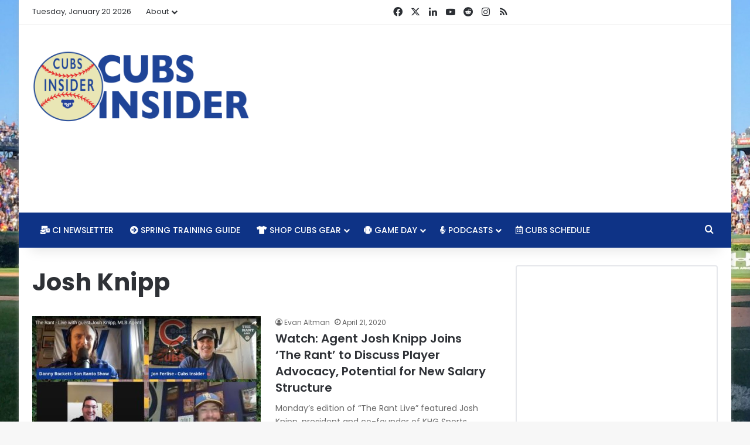

--- FILE ---
content_type: text/html; charset=utf-8
request_url: https://www.google.com/recaptcha/api2/aframe
body_size: 267
content:
<!DOCTYPE HTML><html><head><meta http-equiv="content-type" content="text/html; charset=UTF-8"></head><body><script nonce="oaaU_cGnWWxKv0XBCnWTWg">/** Anti-fraud and anti-abuse applications only. See google.com/recaptcha */ try{var clients={'sodar':'https://pagead2.googlesyndication.com/pagead/sodar?'};window.addEventListener("message",function(a){try{if(a.source===window.parent){var b=JSON.parse(a.data);var c=clients[b['id']];if(c){var d=document.createElement('img');d.src=c+b['params']+'&rc='+(localStorage.getItem("rc::a")?sessionStorage.getItem("rc::b"):"");window.document.body.appendChild(d);sessionStorage.setItem("rc::e",parseInt(sessionStorage.getItem("rc::e")||0)+1);localStorage.setItem("rc::h",'1768914018342');}}}catch(b){}});window.parent.postMessage("_grecaptcha_ready", "*");}catch(b){}</script></body></html>

--- FILE ---
content_type: text/javascript
request_url: https://www.cubsinsider.com/humix/inline_embed
body_size: 8517
content:
var ezS = document.createElement("link");ezS.rel="stylesheet";ezS.type="text/css";ezS.href="//go.ezodn.com/ezvideo/ezvideojscss.css?cb=185";document.head.appendChild(ezS);
var ezS = document.createElement("link");ezS.rel="stylesheet";ezS.type="text/css";ezS.href="//go.ezodn.com/ezvideo/ezvideocustomcss.css?cb=49505-0-185";document.head.appendChild(ezS);
window.ezVideo = {"appendFloatAfterAd":false,"language":"en","titleString":"","titleOption":"","autoEnableCaptions":false}
var ezS = document.createElement("script");ezS.src="//vjs.zencdn.net/vttjs/0.14.1/vtt.min.js";document.head.appendChild(ezS);
(function(){
		const frag = document.createRange().createContextualFragment('\u003Cscript type\u003D\"application/ld+json\"\u003E\u000A{\u000A  \"@context\": \"https://schema.org\",\u000A  \"@type\": \"VideoObject\",\u000A  \"potentialAction\": {\u000A    \"@type\": \"SeekToAction\",\u000A    \"target\": \"https://cubsinsider.com/openvideo/v/the-rant-live-111921-chicago-cubs-webcast-podcast?t\u003D{seek_to_second_number}\",\u000A    \"startOffset-input\": \"required name\u003Dseek_to_second_number\"\u000A  },\u000A  \"name\": \"The Rant Live (11/19/21) -  Chicago Cubs Webcast \\u0026amp; Podcast\",\u000A  \"description\": \"⚾️ How excited should we be about Nelson Velaquez?\\n⚾️ Hoyer continues to sell intelligent approach to free agency\\n⚾️ Lockout likely as CBA deadline nears\\n⚾️ Ugly business of baseball\\n\\n#ChicagoCubs #MLB #BaseballPodcast\",\u000A  \"thumbnailUrl\": \"https://video-meta.open.video/poster/qxkqZCzixQDW/y0KRW7m5GB2_UcCVtm.jpg\",\u000A  \"uploadDate\": \"2025-09-19T23:20:30+00:00\",\u000A  \"duration\": \"PT1H5M26S\",\u000A  \"contentUrl\": \"https://streaming.open.video/contents/qxkqZCzixQDW/1758340722/index.m3u8\",\u000A  \"embedUrl\": \"https://open.video/embed?contentId\u003Dy0KRW7m5GB2\",\u000A  \"url\": \"https://cubsinsider.com/openvideo/v/the-rant-live-111921-chicago-cubs-webcast-podcast\"\u000A}\u000A\u003C/script\u003E');
		document.body.appendChild(frag);
	}());
(function() {
		let ezInstream = {"prebidBidders":[{"bidder":"appnexus","params":{"placementId":20117145},"ssid":"10087"},{"bidder":"conversant","params":{"site_id":"204107"},"ssid":"10033"},{"bidder":"medianet","params":{"cid":"8CUBCB617","crid":"358025426"},"ssid":"11307"},{"bidder":"openx","params":{"delDomain":"ezoic-d.openx.net","unit":"560605963"},"ssid":"10015"},{"bidder":"pubmatic","params":{"adSlot":"Ezoic_default_video","publisherId":"156983"},"ssid":"10061"},{"bidder":"rubicon","params":{"accountId":21150,"siteId":269072,"video":{"language":"en","size_id":201},"zoneId":3326304},"ssid":"10063"},{"bidder":"sharethrough","params":{"pkey":"VS3UMr0vpcy8VVHMnE84eAvj"},"ssid":"11309"},{"bidder":"ttd","params":{"publisherId":"59b661fbbdf0d0c297bd5765b3b0fbf5","supplySourceId":"ezoic"},"ssid":"11384"},{"bidder":"vidazoo","params":{"cId":"652646d136d29ed957788c6d","pId":"59ac17c192832d0011283fe3"},"ssid":"11372"},{"bidder":"adyoulike_i_s2s","params":{"placement":"b74dd1bf884ad15f7dc6fca53449c2db"},"ssid":"11314"},{"bidder":"amx_i_s2s","params":{"tagid":"JreGFOmAO"},"ssid":"11290"},{"bidder":"appnexus_i_s2s","params":{"placementId":20117145},"ssid":"10087"},{"bidder":"blis_i_s2s","params":{"spid":"1246"},"ssid":"11397"},{"bidder":"cadent_aperture_mx_i_s2s","params":{"tagid":"178315"},"ssid":"11389"},{"bidder":"conversant_i_s2s","params":{"site_id":"204107"},"ssid":"10033"},{"bidder":"criteo_i_s2s","params":{"networkId":12274,"pubid":"104211","video":{"playbackmethod":[2,6]}},"ssid":"10050"},{"bidder":"gumgum_i_s2s","params":{"zone":"xw4fad9t"},"ssid":"10079"},{"bidder":"inmobi_i_s2s","params":{"plc":"10000291579"},"ssid":"11387"},{"bidder":"insticator_i_s2s","params":{"adUnitId":"01JHZ942AK7FVME47QN5B0N0P4","publisherId":"f466dda6-51fa-4d9d-b3e8-0dbc76e8ac97"},"ssid":"11381"},{"bidder":"ix_i_s2s","params":{"siteId":"1280191"},"ssid":"10082"},{"bidder":"medianet_i_s2s","params":{"cid":"8CUPV1T76","crid":"578781359"},"ssid":"11307"},{"bidder":"onetag_i_s2s","params":{"pubId":"62499636face9dc"},"ssid":"11291"},{"bidder":"openx_i_s2s","params":{"delDomain":"ezoic-d.openx.net","unit":"559783386"},"ssid":"10015"},{"bidder":"pubmatic_i_s2s","params":{"adSlot":"Ezoic_default_video","publisherId":"156983"},"ssid":"10061"},{"bidder":"rubicon_i_s2s","params":{"accountId":21150,"siteId":421616,"video":{"language":"en","size_id":201},"zoneId":2495262},"ssid":"10063"},{"bidder":"sharethrough_i_s2s","params":{"pkey":"kgPoDCWJ3LoAt80X9hF5eRLi"},"ssid":"11309"},{"bidder":"smartadserver_i_s2s","params":{"formatId":117670,"networkId":4503,"pageId":1696160,"siteId":557984},"ssid":"11335"},{"bidder":"sonobi_i_s2s","params":{"TagID":"86985611032ca7924a34"},"ssid":"10048"},{"bidder":"sovrn_i_s2s","params":{"tagid":"1263646"},"ssid":"10017"},{"bidder":"triplelift_i_s2s","params":{"inventoryCode":"ezoic_RON_instream_PbS2S"},"ssid":"11296"},{"bidder":"trustedstack_i_s2s","params":{"cid":"TS9HJFH44","crid":"944965478"},"ssid":"11396"},{"bidder":"vidazoo_i_s2s","params":{"cId":"68415a84f0bd2a2f4a824fae","pId":"59ac17c192832d0011283fe3"},"ssid":"11372"},{"bidder":"yieldmo_i_s2s","params":{"placementId":"3159086761833865258"},"ssid":"11315"}],"apsSlot":{"slotID":"instream_desktop_na_Video","divID":"","slotName":"","mediaType":"video","sizes":[[400,300],[640,390],[390,640],[320,480],[480,320],[400,225],[640,360],[768,1024],[1024,768],[640,480]],"slotParams":{}},"allApsSlots":[{"Slot":{"slotID":"AccompanyingContent_640x360v_5-60seconds_Off_NoSkip","divID":"","slotName":"","mediaType":"video","sizes":[[400,300],[640,390],[390,640],[320,480],[480,320],[400,225],[640,360],[768,1024],[1024,768],[640,480]],"slotParams":{}},"Duration":60},{"Slot":{"slotID":"AccompanyingContent_640x360v_5-60seconds_Off_Skip","divID":"","slotName":"","mediaType":"video","sizes":[[400,300],[640,390],[390,640],[320,480],[480,320],[400,225],[640,360],[768,1024],[1024,768],[640,480]],"slotParams":{}},"Duration":60},{"Slot":{"slotID":"AccompanyingContent_640x360v_5-30seconds_Off_NoSkip","divID":"","slotName":"","mediaType":"video","sizes":[[400,300],[640,390],[390,640],[320,480],[480,320],[400,225],[640,360],[768,1024],[1024,768],[640,480]],"slotParams":{}},"Duration":30},{"Slot":{"slotID":"AccompanyingContent_640x360v_5-30seconds_Off_Skip","divID":"","slotName":"","mediaType":"video","sizes":[[400,300],[640,390],[390,640],[320,480],[480,320],[400,225],[640,360],[768,1024],[1024,768],[640,480]],"slotParams":{}},"Duration":30},{"Slot":{"slotID":"AccompanyingContent_640x360v_5-15seconds_Off_NoSkip","divID":"","slotName":"","mediaType":"video","sizes":[[400,300],[640,390],[390,640],[320,480],[480,320],[400,225],[640,360],[768,1024],[1024,768],[640,480]],"slotParams":{}},"Duration":15},{"Slot":{"slotID":"AccompanyingContent_640x360v_5-15seconds_Off_Skip","divID":"","slotName":"","mediaType":"video","sizes":[[400,300],[640,390],[390,640],[320,480],[480,320],[400,225],[640,360],[768,1024],[1024,768],[640,480]],"slotParams":{}},"Duration":15},{"Slot":{"slotID":"instream_desktop_na_Video","divID":"","slotName":"","mediaType":"video","sizes":[[400,300],[640,390],[390,640],[320,480],[480,320],[400,225],[640,360],[768,1024],[1024,768],[640,480]],"slotParams":{}},"Duration":30}],"genericInstream":false,"UnfilledCnt":0,"AllowPreviousBidToSetBidFloor":false,"PreferPrebidOverAmzn":false,"DoNotPassBidFloorToPreBid":false,"bidCacheThreshold":-1,"rampUp":true,"IsEzDfpAccount":true,"EnableVideoDeals":false,"monetizationApproval":{"DomainId":49505,"Domain":"Cubs Insider","HumixChannelId":375,"HasGoogleEntry":false,"HDMApproved":false,"MCMApproved":true},"SelectivelyIncrementUnfilledCount":false,"BlockBidderAfterBadAd":true,"useNewVideoStartingFloor":false,"addHBUnderFloor":false,"dvama":false,"dgeb":false,"vatc":{"at":"INSTREAM","fs":"UNIFORM","mpw":200,"itopf":false,"bcds":"v","bcdsds":"d","bcd":{"ad_type":"INSTREAM","data":{"domain_id":49505,"country":"US","form_factor":1,"impressions":3646,"share_ge7":0.953099,"bucket":"bid-rich","avg_depth":10.706802,"p75_depth":12,"share_ge5":0.963796,"share_ge9":0.936369},"is_domain":true,"loaded_at":"2026-01-20T03:14:39.710411765-08:00"}},"totalVideoDuration":0,"totalAdsPlaybackDuration":0};
		if (typeof __ezInstream !== "undefined" && __ezInstream.breaks) {
			__ezInstream.breaks = __ezInstream.breaks.concat(ezInstream.breaks);
		} else {
			window.__ezInstream = ezInstream;
		}
	})();
var EmbedExclusionEvaluated = 'exempt'; var EzoicMagicPlayerExclusionSelectors = ["[xpath=\"/html/body/div[1]/div/div/footer/div[1]/div/div[2]/div/div[1]/div/div[1]\"]","#toc-container","#mc4wp_form_widget","blockquote","#ez-cookie-dialog",".mc4wp-form-fields",".entry-summary",".post-details","subscribe-widget",".subscribe-widget","nav",".entry-actions","#ez-toc-container",".humix-off","table",".excerpt"];var EzoicMagicPlayerInclusionSelectors = [];var EzoicPreferredLocation = '5';

			window.humixFirstVideoLoaded = true
			window.dispatchEvent(new CustomEvent('humixFirstVideoLoaded'));
		
window.ezVideoIframe=false;window.renderEzoicVideoContentCBs=window.renderEzoicVideoContentCBs||[];window.renderEzoicVideoContentCBs.push(function(){let videoObjects=[{"PlayerId":"ez-4999","VideoContentId":"y0KRW7m5GB2","VideoPlaylistSelectionId":0,"VideoPlaylistId":1,"VideoTitle":"The Rant Live (11/19/21) -  Chicago Cubs Webcast \u0026amp; Podcast","VideoDescription":"⚾️ How excited should we be about Nelson Velaquez?\n⚾️ Hoyer continues to sell intelligent approach to free agency\n⚾️ Lockout likely as CBA deadline nears\n⚾️ Ugly business of baseball\n\n#ChicagoCubs #MLB #BaseballPodcast","VideoChapters":{"Chapters":null,"StartTimes":null,"EndTimes":null},"VideoLinksSrc":"","VideoSrcURL":"https://streaming.open.video/contents/qxkqZCzixQDW/1758340722/index.m3u8","VideoDurationMs":3925533,"DeviceTypeFlag":14,"FloatFlag":14,"FloatPosition":1,"IsAutoPlay":true,"IsLoop":false,"IsLiveStreaming":false,"OutstreamEnabled":false,"ShouldConsiderDocVisibility":true,"ShouldPauseAds":true,"AdUnit":"","ImpressionId":0,"VideoStartTime":0,"IsStartTimeEnabled":0,"IsKeyMoment":false,"PublisherVideoContentShare":{"DomainIdOwner":49505,"DomainIdShare":49505,"DomainIdHost":49505,"VideoContentId":"y0KRW7m5GB2","LoadError":"[MagicPlayerPlaylist:0]","IsEzoicOwnedVideo":false,"IsGenericInstream":false,"IsOutstream":false,"IsGPTOutstream":false},"VideoUploadSource":"import-from-youtube","IsVertical":false,"IsPreferred":false,"ShowControls":false,"IsSharedEmbed":false,"ShortenId":"y0KRW7m5GB2","Preview":false,"PlaylistHumixId":"","VideoSelection":10,"MagicPlaceholderType":1,"MagicHTML":"\u003cdiv id=ez-video-wrap-ez-4998 class=ez-video-wrap style=\"align-self: stretch;\"\u003e\u003cdiv class=ez-video-center\u003e\u003cdiv class=\"ez-video-content-wrap ez-rounded-border\"\u003e\u003cdiv id=ez-video-wrap-ez-4999 class=\"ez-video-wrap ez-video-magic\" style=\"align-self: stretch;\"\u003e\u003cdiv class=ez-video-magic-row\u003e\u003col class=ez-video-magic-list\u003e\u003cli class=\"ez-video-magic-item ez-video-magic-autoplayer\"\u003e\u003cdiv id=floating-placeholder-ez-4999 class=floating-placeholder style=\"display: none;\"\u003e\u003cdiv id=floating-placeholder-sizer-ez-4999 class=floating-placeholder-sizer\u003e\u003cpicture class=\"video-js vjs-playlist-thumbnail\"\u003e\u003cimg id=floating-placeholder-thumbnail alt loading=lazy nopin=nopin\u003e\u003c/picture\u003e\u003c/div\u003e\u003c/div\u003e\u003cdiv id=ez-video-container-ez-4999 class=\"ez-video-container ez-video-magic-redesign ez-responsive ez-float-right\" style=\"flex-wrap: wrap;\"\u003e\u003cdiv class=ez-video-ez-stuck-bar id=ez-video-ez-stuck-bar-ez-4999\u003e\u003cdiv class=\"ez-video-ez-stuck-close ez-simple-close\" id=ez-video-ez-stuck-close-ez-4999 style=\"font-size: 16px !important; text-shadow: none !important; color: #000 !important; font-family: system-ui !important; background-color: rgba(255,255,255,0.5) !important; border-radius: 50% !important; text-align: center !important;\"\u003ex\u003c/div\u003e\u003c/div\u003e\u003cvideo id=ez-video-ez-4999 class=\"video-js ez-vid-placeholder\" controls preload=metadata\u003e\u003cp class=vjs-no-js\u003ePlease enable JavaScript\u003c/p\u003e\u003c/video\u003e\u003cdiv class=ez-vid-preview id=ez-vid-preview-ez-4999\u003e\u003c/div\u003e\u003cdiv id=lds-ring-ez-4999 class=lds-ring\u003e\u003cdiv\u003e\u003c/div\u003e\u003cdiv\u003e\u003c/div\u003e\u003cdiv\u003e\u003c/div\u003e\u003cdiv\u003e\u003c/div\u003e\u003c/div\u003e\u003c/div\u003e\u003cli class=\"ez-video-magic-item ez-video-magic-playlist\"\u003e\u003cdiv id=ez-video-playlist-ez-4998 class=vjs-playlist\u003e\u003c/div\u003e\u003c/ol\u003e\u003c/div\u003e\u003c/div\u003e\u003cdiv id=floating-placeholder-ez-4998 class=floating-placeholder style=\"display: none;\"\u003e\u003cdiv id=floating-placeholder-sizer-ez-4998 class=floating-placeholder-sizer\u003e\u003cpicture class=\"video-js vjs-playlist-thumbnail\"\u003e\u003cimg id=floating-placeholder-thumbnail alt loading=lazy nopin=nopin\u003e\u003c/picture\u003e\u003c/div\u003e\u003c/div\u003e\u003cdiv id=ez-video-container-ez-4998 class=\"ez-video-container ez-video-magic-redesign ez-responsive ez-float-right\" style=\"flex-wrap: wrap;\"\u003e\u003cdiv class=ez-video-ez-stuck-bar id=ez-video-ez-stuck-bar-ez-4998\u003e\u003cdiv class=\"ez-video-ez-stuck-close ez-simple-close\" id=ez-video-ez-stuck-close-ez-4998 style=\"font-size: 16px !important; text-shadow: none !important; color: #000 !important; font-family: system-ui !important; background-color: rgba(255,255,255,0.5) !important; border-radius: 50% !important; text-align: center !important;\"\u003ex\u003c/div\u003e\u003c/div\u003e\u003cvideo id=ez-video-ez-4998 class=\"video-js ez-vid-placeholder vjs-16-9\" controls preload=metadata\u003e\u003cp class=vjs-no-js\u003ePlease enable JavaScript\u003c/p\u003e\u003c/video\u003e\u003cdiv class=keymoment-container id=keymoment-play style=\"display: none;\"\u003e\u003cspan id=play-button-container class=play-button-container-active\u003e\u003cspan class=\"keymoment-play-btn play-button-before\"\u003e\u003c/span\u003e\u003cspan class=\"keymoment-play-btn play-button-after\"\u003e\u003c/span\u003e\u003c/span\u003e\u003c/div\u003e\u003cdiv class=\"keymoment-container rewind\" id=keymoment-rewind style=\"display: none;\"\u003e\u003cdiv id=keymoment-rewind-box class=rotate\u003e\u003cspan class=\"keymoment-arrow arrow-two double-arrow-icon\"\u003e\u003c/span\u003e\u003cspan class=\"keymoment-arrow arrow-one double-arrow-icon\"\u003e\u003c/span\u003e\u003c/div\u003e\u003c/div\u003e\u003cdiv class=\"keymoment-container forward\" id=keymoment-forward style=\"display: none;\"\u003e\u003cdiv id=keymoment-forward-box\u003e\u003cspan class=\"keymoment-arrow arrow-two double-arrow-icon\"\u003e\u003c/span\u003e\u003cspan class=\"keymoment-arrow arrow-one double-arrow-icon\"\u003e\u003c/span\u003e\u003c/div\u003e\u003c/div\u003e\u003cdiv id=vignette-overlay\u003e\u003c/div\u003e\u003cdiv id=vignette-top-card class=vignette-top-card\u003e\u003cdiv class=vignette-top-channel\u003e\u003ca class=top-channel-logo target=_blank role=link aria-label=\"channel logo\" style='background-image: url(\"https://video-meta.humix.com/logo/375/logo-1745437634.webp\");'\u003e\u003c/a\u003e\u003c/div\u003e\u003cdiv class=\"vignette-top-title top-enable-channel-logo\"\u003e\u003cdiv class=\"vignette-top-title-text vignette-magic-player\"\u003e\u003ca class=vignette-top-title-link id=vignette-top-title-link-ez-4998 target=_blank tabindex=0 href=https://cubsinsider.com/openvideo/v/the-rant-live-111921-chicago-cubs-webcast-podcast\u003eThe Rant Live (11/19/21) - Chicago Cubs Webcast \u0026 Podcast\u003c/a\u003e\u003c/div\u003e\u003c/div\u003e\u003cdiv class=vignette-top-share\u003e\u003cbutton class=vignette-top-button type=button title=share id=vignette-top-button\u003e\u003cdiv class=top-button-icon\u003e\u003csvg height=\"100%\" version=\"1.1\" viewBox=\"0 0 36 36\" width=\"100%\"\u003e\n                                        \u003cuse class=\"svg-shadow\" xlink:href=\"#share-icon\"\u003e\u003c/use\u003e\n                                        \u003cpath class=\"svg-fill\" d=\"m 20.20,14.19 0,-4.45 7.79,7.79 -7.79,7.79 0,-4.56 C 16.27,20.69 12.10,21.81 9.34,24.76 8.80,25.13 7.60,27.29 8.12,25.65 9.08,21.32 11.80,17.18 15.98,15.38 c 1.33,-0.60 2.76,-0.98 4.21,-1.19 z\" id=\"share-icon\"\u003e\u003c/path\u003e\n                                    \u003c/svg\u003e\u003c/div\u003e\u003c/button\u003e\u003c/div\u003e\u003c/div\u003e\u003ca id=watch-on-link-ez-4998 class=watch-on-link aria-label=\"Watch on Open.Video\" target=_blank href=https://cubsinsider.com/openvideo/v/the-rant-live-111921-chicago-cubs-webcast-podcast\u003e\u003cdiv class=watch-on-link-content aria-hidden=true\u003e\u003cdiv class=watch-on-link-text\u003eWatch on\u003c/div\u003e\u003cimg style=\"height: 1rem;\" src=https://assets.open.video/open-video-white-logo.png alt=\"Video channel logo\" class=img-fluid\u003e\u003c/div\u003e\u003c/a\u003e\u003cdiv class=ez-vid-preview id=ez-vid-preview-ez-4998\u003e\u003c/div\u003e\u003cdiv id=lds-ring-ez-4998 class=lds-ring\u003e\u003cdiv\u003e\u003c/div\u003e\u003cdiv\u003e\u003c/div\u003e\u003cdiv\u003e\u003c/div\u003e\u003cdiv\u003e\u003c/div\u003e\u003c/div\u003e\u003cdiv id=ez-video-links-ez-4998 style=position:absolute;\u003e\u003c/div\u003e\u003c/div\u003e\u003c/div\u003e\u003cdiv id=ez-lower-title-link-ez-4998 class=lower-title-link\u003e\u003ca href=https://cubsinsider.com/openvideo/v/the-rant-live-111921-chicago-cubs-webcast-podcast target=_blank\u003eThe Rant Live (11/19/21) - Chicago Cubs Webcast \u0026 Podcast\u003c/a\u003e\u003c/div\u003e\u003c/div\u003e\u003c/div\u003e","PreferredVideoType":0,"DisableWatchOnLink":false,"DisableVignette":false,"DisableTitleLink":false,"VideoPlaylist":{"VideoPlaylistId":1,"FirstVideoSelectionId":0,"FirstVideoIndex":0,"Name":"Universal Player","IsLooping":1,"IsShuffled":0,"Autoskip":0,"Videos":[{"PublisherVideoId":2406185,"PublisherId":22769,"VideoContentId":"y0KRW7m5GB2","DomainId":49505,"Title":"The Rant Live (11/19/21) -  Chicago Cubs Webcast \u0026amp; Podcast","Description":"⚾️ How excited should we be about Nelson Velaquez?\n⚾️ Hoyer continues to sell intelligent approach to free agency\n⚾️ Lockout likely as CBA deadline nears\n⚾️ Ugly business of baseball\n\n#ChicagoCubs #MLB #BaseballPodcast","VideoChapters":{"Chapters":null,"StartTimes":null,"EndTimes":null},"Privacy":"public","CreatedDate":"2025-09-19 23:20:30","ModifiedDate":"2025-09-20 03:25:29","PreviewImage":"https://video-meta.open.video/poster/qxkqZCzixQDW/y0KRW7m5GB2_UcCVtm.jpg","RestrictByReferer":false,"ImpressionId":0,"VideoDurationMs":3925533,"StreamingURL":"https://streaming.open.video/contents/qxkqZCzixQDW/1758340722/index.m3u8","videoMetaData":{"Views":909,"Impressions":4414,"ThumbsUp":0,"ThumbsDown":0},"PublisherVideoContentShare":{"DomainIdOwner":49505,"DomainIdShare":49505,"DomainIdHost":49505,"VideoContentId":"y0KRW7m5GB2","IsEzoicOwnedVideo":false,"IsGenericInstream":false,"IsOutstream":false,"IsGPTOutstream":false},"ExternalId":"","IABCategoryName":"Baseball","IABCategoryIds":"545","NLBCategoryIds":"592","IsUploaded":false,"IsProcessed":false,"IsContentShareable":true,"UploadSource":"import-from-youtube","IsPreferred":false,"Category":"","IsRotate":false,"ShortenId":"y0KRW7m5GB2","PreferredVideoType":0,"HumixChannelId":375,"IsHumixChannelActive":true,"VideoAutoMatchType":0,"ShareBaseUrl":"//www.cubsinsider.com/openvideo/","CanonicalLink":"https://cubsinsider.com/openvideo/v/the-rant-live-111921-chicago-cubs-webcast-podcast","OpenVideoHostedLink":"https://open.video/@cubsinsider/v/the-rant-live-111921-chicago-cubs-webcast-podcast","ChannelSlug":"cubsinsider","Language":"en","Keywords":"Chicago Cubs,MLB,Minor League Baseball,Baseball,Podcast,webcast,National League,Kris Bryant,Javy Baez","HasMultiplePosterResolutions":true,"ResizedPosterVersion":1,"ChannelLogo":"logo/375/logo-1745437634.webp","OwnerIntegrationType":"ns","IsChannelWPHosted":false,"HideReportVideoButton":false,"VideoPlaylistSelectionId":0,"VideoLinksSrc":"","VideoStartTime":0,"IsStartTimeEnabled":0,"AdUnit":"cubsinsider_com-video-1","VideoPlaylistId":1,"InitialIndex":0},{"PublisherVideoId":2406212,"PublisherId":22769,"VideoContentId":"qDKQWkSyH72","DomainId":49505,"Title":"The Rant Live (11/15/21) - Chicago Cubs Webcast \u0026amp; Podcast","Description":"⚾️ Cubs balancing power and contact\n⚾️ Hawkins like kid in candy shop\n⚾️ Market for Kris Bryant\n⚾️ Cubs continues to be linked to Corey Seager\n⚾️ CBA update\n\n#ChicagoCubs #MLB #Baseballpodcast","VideoChapters":{"Chapters":null,"StartTimes":null,"EndTimes":null},"Privacy":"public","CreatedDate":"2025-09-19 23:48:14","ModifiedDate":"2025-09-20 02:22:11","PreviewImage":"https://video-meta.open.video/poster/uwBqVcTO2Yus/qDKQWkSyH72_pYgPCN.jpg","RestrictByReferer":false,"ImpressionId":0,"VideoDurationMs":3451400,"StreamingURL":"https://streaming.open.video/contents/uwBqVcTO2Yus/1758336248/index.m3u8","videoMetaData":{"Views":252,"Impressions":1142,"ThumbsUp":0,"ThumbsDown":0},"PublisherVideoContentShare":{"DomainIdOwner":49505,"DomainIdShare":49505,"DomainIdHost":49505,"VideoContentId":"qDKQWkSyH72","IsEzoicOwnedVideo":false,"IsGenericInstream":false,"IsOutstream":false,"IsGPTOutstream":false},"ExternalId":"","IABCategoryName":"News","IABCategoryIds":"385","NLBCategoryIds":"421","IsUploaded":false,"IsProcessed":false,"IsContentShareable":true,"UploadSource":"import-from-youtube","IsPreferred":false,"Category":"","IsRotate":false,"ShortenId":"qDKQWkSyH72","PreferredVideoType":0,"HumixChannelId":375,"IsHumixChannelActive":true,"VideoAutoMatchType":0,"ShareBaseUrl":"//www.cubsinsider.com/openvideo/","CanonicalLink":"https://cubsinsider.com/openvideo/v/the-rant-live-111521-chicago-cubs-webcast-podcast","OpenVideoHostedLink":"https://open.video/@cubsinsider/v/the-rant-live-111521-chicago-cubs-webcast-podcast","ChannelSlug":"cubsinsider","Language":"en","Keywords":"","HasMultiplePosterResolutions":true,"ResizedPosterVersion":1,"ChannelLogo":"logo/375/logo-1745437634.webp","OwnerIntegrationType":"ns","IsChannelWPHosted":false,"HideReportVideoButton":false,"VideoPlaylistSelectionId":0,"VideoLinksSrc":"","VideoStartTime":0,"IsStartTimeEnabled":0,"AdUnit":"cubsinsider_com-video-1","VideoPlaylistId":1,"InitialIndex":1},{"PublisherVideoId":2406179,"PublisherId":22769,"VideoContentId":"4uLkXkmzak2","DomainId":49505,"Title":"The Rant Live (2/10/22) - Chicago Cubs Webcast \u0026amp; Podcast","Description":"Special guest: \r\nScott Effross, RHP Chicago Cubs\r\n\r\n#ChicagoCubs #MLB #Baseball","VideoChapters":{"Chapters":null,"StartTimes":null,"EndTimes":null},"Privacy":"public","CreatedDate":"2025-09-19 23:18:58","ModifiedDate":"2025-09-20 04:20:53","PreviewImage":"https://video-meta.open.video/poster/c5giYaX6Y64X/4uLkXkmzak2_KCvxoV.jpg","RestrictByReferer":false,"ImpressionId":0,"VideoDurationMs":5341766,"StreamingURL":"https://streaming.open.video/contents/c5giYaX6Y64X/1758345828/index.m3u8","videoMetaData":{"Views":443,"Impressions":3812,"ThumbsUp":0,"ThumbsDown":0},"PublisherVideoContentShare":{"DomainIdOwner":49505,"DomainIdShare":49505,"DomainIdHost":49505,"VideoContentId":"4uLkXkmzak2","IsEzoicOwnedVideo":false,"IsGenericInstream":false,"IsOutstream":false,"IsGPTOutstream":false},"ExternalId":"","IABCategoryName":"Baseball","IABCategoryIds":"545","NLBCategoryIds":"592","IsUploaded":false,"IsProcessed":false,"IsContentShareable":true,"UploadSource":"import-from-youtube","IsPreferred":false,"Category":"","IsRotate":false,"ShortenId":"4uLkXkmzak2","PreferredVideoType":0,"HumixChannelId":375,"IsHumixChannelActive":true,"VideoAutoMatchType":0,"ShareBaseUrl":"//www.cubsinsider.com/openvideo/","CanonicalLink":"https://cubsinsider.com/openvideo/v/the-rant-live-21022-chicago-cubs-webcast-podcast","OpenVideoHostedLink":"https://open.video/@cubsinsider/v/the-rant-live-21022-chicago-cubs-webcast-podcast","ChannelSlug":"cubsinsider","Language":"en","Keywords":"","HasMultiplePosterResolutions":true,"ResizedPosterVersion":1,"ChannelLogo":"logo/375/logo-1745437634.webp","OwnerIntegrationType":"ns","IsChannelWPHosted":false,"HideReportVideoButton":false,"VideoPlaylistSelectionId":0,"VideoLinksSrc":"","VideoStartTime":0,"IsStartTimeEnabled":0,"AdUnit":"cubsinsider_com-video-1","VideoPlaylistId":1,"InitialIndex":2},{"PublisherVideoId":2406056,"PublisherId":22769,"VideoContentId":"5DfdW7SzbQ2","DomainId":49505,"Title":"The Rant Live (8/26/22): Cubs Hang Tough Against Cardinals, Breslow Comments on Kilian","Description":"⚾️ Cubs win 2-of-5 in Cardinals series\r\n⚾️ Javier Assad excellant in MLB debut\r\n⚾️ Paul Goldschmidt is unstoppable\r\n⚾️ Interesting comments by Craig Breslow about Caleb Kilian\r\n⚾️ Brewers series preview\r\n\r\n#ChicagoCubs #MLB #BaseballPodcast","VideoChapters":{"Chapters":null,"StartTimes":null,"EndTimes":null},"Privacy":"public","CreatedDate":"2025-09-19 21:49:37","ModifiedDate":"2025-09-19 22:20:24","PreviewImage":"https://video-meta.open.video/poster/17wq7yzrZ2dY/5DfdW7SzbQ2_XhLdSq.jpg","RestrictByReferer":false,"ImpressionId":0,"VideoDurationMs":2120366,"StreamingURL":"https://streaming.open.video/contents/17wq7yzrZ2dY/1758322463/index.m3u8","videoMetaData":{"Views":302,"Impressions":1885,"ThumbsUp":0,"ThumbsDown":0},"PublisherVideoContentShare":{"DomainIdOwner":49505,"DomainIdShare":49505,"DomainIdHost":49505,"VideoContentId":"5DfdW7SzbQ2","IsEzoicOwnedVideo":false,"IsGenericInstream":false,"IsOutstream":false,"IsGPTOutstream":false},"ExternalId":"","IABCategoryName":"Baseball","IABCategoryIds":"545","NLBCategoryIds":"592","IsUploaded":false,"IsProcessed":false,"IsContentShareable":true,"UploadSource":"import-from-youtube","IsPreferred":false,"Category":"","IsRotate":false,"ShortenId":"5DfdW7SzbQ2","PreferredVideoType":0,"HumixChannelId":375,"IsHumixChannelActive":true,"VideoAutoMatchType":0,"ShareBaseUrl":"//www.cubsinsider.com/openvideo/","CanonicalLink":"https://cubsinsider.com/openvideo/v/the-rant-live-82622-cubs-hang-tough-against-cardinals-breslow-comments-on-kilian","OpenVideoHostedLink":"https://open.video/@cubsinsider/v/the-rant-live-82622-cubs-hang-tough-against-cardinals-breslow-comments-on-kilian","ChannelSlug":"cubsinsider","Language":"en","Keywords":"Chicago Cubs,MLB,Basbeball","HasMultiplePosterResolutions":true,"ResizedPosterVersion":0,"ChannelLogo":"logo/375/logo-1745437634.webp","OwnerIntegrationType":"ns","IsChannelWPHosted":false,"HideReportVideoButton":false,"VideoPlaylistSelectionId":0,"VideoLinksSrc":"","VideoStartTime":0,"IsStartTimeEnabled":0,"AdUnit":"cubsinsider_com-video-1","VideoPlaylistId":1,"InitialIndex":3},{"PublisherVideoId":2406207,"PublisherId":22769,"VideoContentId":"qSfkWRm4GR2","DomainId":49505,"Title":"The Rant Live (9/2/21) - Chicago Cubs Webcast \u0026amp; Podcast","Description":"⚾️ Plenty of reason for optimism\n⚾️ Frank Schwindel is on fire, Patrick Wisdom not far behind\n⚾️ Adbert Alzolay\u0026#39;s role going forward\n⚾️ CBA negotiations already underway\n⚾️ Javy Báez may be available at discount\n\n#ChicagoCubs #MLB #Baseball","VideoChapters":{"Chapters":null,"StartTimes":null,"EndTimes":null},"Privacy":"public","CreatedDate":"2025-09-19 23:46:51","ModifiedDate":"2025-09-20 01:00:56","PreviewImage":"https://video-meta.open.video/poster/LAw4_kDax2FX/qSfkWRm4GR2_jQpRCx.jpg","RestrictByReferer":false,"ImpressionId":0,"VideoDurationMs":2811033,"StreamingURL":"https://streaming.open.video/contents/LAw4_kDax2FX/1758330219/index.m3u8","videoMetaData":{"Views":1798,"Impressions":6642,"ThumbsUp":0,"ThumbsDown":0},"PublisherVideoContentShare":{"DomainIdOwner":49505,"DomainIdShare":49505,"DomainIdHost":49505,"VideoContentId":"qSfkWRm4GR2","IsEzoicOwnedVideo":false,"IsGenericInstream":false,"IsOutstream":false,"IsGPTOutstream":false},"ExternalId":"","IABCategoryName":"Baseball,News","IABCategoryIds":"545,385","NLBCategoryIds":"592,421","IsUploaded":false,"IsProcessed":false,"IsContentShareable":true,"UploadSource":"import-from-youtube","IsPreferred":false,"Category":"","IsRotate":false,"ShortenId":"qSfkWRm4GR2","PreferredVideoType":0,"HumixChannelId":375,"IsHumixChannelActive":true,"VideoAutoMatchType":0,"ShareBaseUrl":"//www.cubsinsider.com/openvideo/","CanonicalLink":"https://cubsinsider.com/openvideo/v/the-rant-live-9221-chicago-cubs-webcast-podcast","OpenVideoHostedLink":"https://open.video/@cubsinsider/v/the-rant-live-9221-chicago-cubs-webcast-podcast","ChannelSlug":"cubsinsider","Language":"en","Keywords":"Chicago,Cubs,MLB,Baseball,Minor league,MiLB,Prospects,National League","HasMultiplePosterResolutions":true,"ResizedPosterVersion":1,"ChannelLogo":"logo/375/logo-1745437634.webp","OwnerIntegrationType":"ns","IsChannelWPHosted":false,"HideReportVideoButton":false,"VideoPlaylistSelectionId":0,"VideoLinksSrc":"","VideoStartTime":0,"IsStartTimeEnabled":0,"AdUnit":"cubsinsider_com-video-1","VideoPlaylistId":1,"InitialIndex":4},{"PublisherVideoId":2406221,"PublisherId":22769,"VideoContentId":"rCKlqQTjb62","DomainId":49505,"Title":"The Rant Live (7/30/21) - Trade Deadline Special Edition","Description":"⚾️ Trade deadline madness\n⚾️ Anthony Rizzo trade implications\n⚾️ Will Kris Bryant be moved?\n⚾️ Kimbrel likely to be a blockbuster\n⚾️ Looking forward to remainder of the season for the Cubs\n\n#ChicagoCubs #MLB #BaseballBlog","VideoChapters":{"Chapters":null,"StartTimes":null,"EndTimes":null},"Privacy":"public","CreatedDate":"2025-09-19 23:49:35","ModifiedDate":"2025-09-20 03:22:54","PreviewImage":"https://video-meta.open.video/poster/2lweMAOrZQ3W/rCKlqQTjb62_sTleaK.jpg","RestrictByReferer":false,"ImpressionId":0,"VideoDurationMs":4094666,"StreamingURL":"https://streaming.open.video/contents/2lweMAOrZQ3W/1758344219/index.m3u8","videoMetaData":{"Views":1613,"Impressions":6542,"ThumbsUp":0,"ThumbsDown":0},"PublisherVideoContentShare":{"DomainIdOwner":49505,"DomainIdShare":49505,"DomainIdHost":49505,"VideoContentId":"rCKlqQTjb62","IsEzoicOwnedVideo":false,"IsGenericInstream":false,"IsOutstream":false,"IsGPTOutstream":false},"ExternalId":"","IABCategoryName":"","IABCategoryIds":"","NLBCategoryIds":"","IsUploaded":false,"IsProcessed":false,"IsContentShareable":true,"UploadSource":"import-from-youtube","IsPreferred":false,"Category":"","IsRotate":false,"ShortenId":"rCKlqQTjb62","PreferredVideoType":0,"HumixChannelId":375,"IsHumixChannelActive":true,"VideoAutoMatchType":0,"ShareBaseUrl":"//www.cubsinsider.com/openvideo/","CanonicalLink":"https://cubsinsider.com/openvideo/v/the-rant-live-73021-trade-deadline-special-edition","OpenVideoHostedLink":"https://open.video/@cubsinsider/v/the-rant-live-73021-trade-deadline-special-edition","ChannelSlug":"cubsinsider","Language":"en","Keywords":"","HasMultiplePosterResolutions":true,"ResizedPosterVersion":1,"ChannelLogo":"logo/375/logo-1745437634.webp","OwnerIntegrationType":"ns","IsChannelWPHosted":false,"HideReportVideoButton":false,"VideoPlaylistSelectionId":0,"VideoLinksSrc":"","VideoStartTime":0,"IsStartTimeEnabled":0,"AdUnit":"cubsinsider_com-video-1","VideoPlaylistId":1,"InitialIndex":5},{"PublisherVideoId":2406170,"PublisherId":22769,"VideoContentId":"X1e7qBS5bR2","DomainId":49505,"Title":"The Rant Live (12/10/21) - Chicago Cubs Webcast \u0026amp; Podcast","Description":"⚾️ Chances Cubs sign Kris Bryant or Kyle Schwarber \n⚾️ Stroman deal may lead to trend of higher AAV over shorter term\n⚾️ Time for aging owners to retire old school approach to CBA negotiations\n\n#ChicagoCubs #MLB #Baseballpodcast","VideoChapters":{"Chapters":null,"StartTimes":null,"EndTimes":null},"Privacy":"public","CreatedDate":"2025-09-19 23:17:16","ModifiedDate":"2025-09-20 01:44:33","PreviewImage":"https://video-meta.open.video/poster/YwluJgX566V4/X1e7qBS5bR2_dmpWdU.jpg","RestrictByReferer":false,"ImpressionId":0,"VideoDurationMs":3216233,"StreamingURL":"https://streaming.open.video/contents/YwluJgX566V4/1758333529/index.m3u8","videoMetaData":{"Views":117,"Impressions":550,"ThumbsUp":0,"ThumbsDown":0},"PublisherVideoContentShare":{"DomainIdOwner":49505,"DomainIdShare":49505,"DomainIdHost":49505,"VideoContentId":"X1e7qBS5bR2","IsEzoicOwnedVideo":false,"IsGenericInstream":false,"IsOutstream":false,"IsGPTOutstream":false},"ExternalId":"","IABCategoryName":"Baseball","IABCategoryIds":"545","NLBCategoryIds":"592","IsUploaded":false,"IsProcessed":false,"IsContentShareable":true,"UploadSource":"import-from-youtube","IsPreferred":false,"Category":"","IsRotate":false,"ShortenId":"X1e7qBS5bR2","PreferredVideoType":0,"HumixChannelId":375,"IsHumixChannelActive":true,"VideoAutoMatchType":0,"ShareBaseUrl":"//www.cubsinsider.com/openvideo/","CanonicalLink":"https://cubsinsider.com/openvideo/v/the-rant-live-121021-chicago-cubs-webcast-podcast","OpenVideoHostedLink":"https://open.video/@cubsinsider/v/the-rant-live-121021-chicago-cubs-webcast-podcast","ChannelSlug":"cubsinsider","Language":"en","Keywords":"Chicago Cubs,MLB,Baseball podcast,webcast,live,The Rant,Wrigley Field","HasMultiplePosterResolutions":true,"ResizedPosterVersion":1,"ChannelLogo":"logo/375/logo-1745437634.webp","OwnerIntegrationType":"ns","IsChannelWPHosted":false,"HideReportVideoButton":false,"VideoPlaylistSelectionId":0,"VideoLinksSrc":"","VideoStartTime":0,"IsStartTimeEnabled":0,"AdUnit":"cubsinsider_com-video-1","VideoPlaylistId":1,"InitialIndex":6},{"PublisherVideoId":2406101,"PublisherId":22769,"VideoContentId":"4uSYqAmjaQ2","DomainId":49505,"Title":"The Rant Live (6/6/22): Cubs Offense Coming to Life, Kilian\u0026#39;s Debut, Orioles Series Preview","Description":"⚾️ Cubs take 2-of-5 from Cardinals\r\n⚾️ Offense coming to life\r\n⚾️ Clamoring to win close games\r\n⚾️ Bullpen shaky\r\n⚾️ Kilian sent back to Iowa\r\n⚾️ Orioles series preview\r\n\r\n#ChicagoCubs #MLB #BaseballPodcast","VideoChapters":{"Chapters":null,"StartTimes":null,"EndTimes":null},"Privacy":"public","CreatedDate":"2025-09-19 22:17:31","ModifiedDate":"2025-09-19 22:42:30","PreviewImage":"https://video-meta.open.video/poster/ZiAi3yzGwIlr/4uSYqAmjaQ2_bWVEdX.jpg","RestrictByReferer":false,"ImpressionId":0,"VideoDurationMs":2938800,"StreamingURL":"https://streaming.open.video/contents/ZiAi3yzGwIlr/1758325184/index.m3u8","videoMetaData":{"Views":817,"Impressions":2643,"ThumbsUp":0,"ThumbsDown":0},"PublisherVideoContentShare":{"DomainIdOwner":49505,"DomainIdShare":49505,"DomainIdHost":49505,"VideoContentId":"4uSYqAmjaQ2","IsEzoicOwnedVideo":false,"IsGenericInstream":false,"IsOutstream":false,"IsGPTOutstream":false},"ExternalId":"","IABCategoryName":"Baseball","IABCategoryIds":"545","NLBCategoryIds":"592","IsUploaded":false,"IsProcessed":false,"IsContentShareable":true,"UploadSource":"import-from-youtube","IsPreferred":false,"Category":"","IsRotate":false,"ShortenId":"4uSYqAmjaQ2","PreferredVideoType":0,"HumixChannelId":375,"IsHumixChannelActive":true,"VideoAutoMatchType":0,"ShareBaseUrl":"//www.cubsinsider.com/openvideo/","CanonicalLink":"https://cubsinsider.com/openvideo/v/the-rant-live-6622-cubs-offense-coming-to-life-kilians-debut-orioles-series-preview","OpenVideoHostedLink":"https://open.video/@cubsinsider/v/the-rant-live-6622-cubs-offense-coming-to-life-kilians-debut-orioles-series-preview","ChannelSlug":"cubsinsider","Language":"en","Keywords":"Chicago Cubs,Podcast","HasMultiplePosterResolutions":true,"ResizedPosterVersion":0,"ChannelLogo":"logo/375/logo-1745437634.webp","OwnerIntegrationType":"ns","IsChannelWPHosted":false,"HideReportVideoButton":false,"VideoPlaylistSelectionId":0,"VideoLinksSrc":"","VideoStartTime":0,"IsStartTimeEnabled":0,"AdUnit":"cubsinsider_com-video-1","VideoPlaylistId":1,"InitialIndex":7},{"PublisherVideoId":2405974,"PublisherId":22769,"VideoContentId":"X0ecW6nzGB2","DomainId":49505,"Title":"The Cubbie Climb: Pilot- Episode 1","Description":"Join Jacob, Blake, and Brett as they set the stage for an exciting 2025 season. Brett discusses his rehab from injury, the new torpedo bats, and more!","VideoChapters":{"Chapters":null,"StartTimes":null,"EndTimes":null},"Privacy":"public","CreatedDate":"2025-09-19 20:46:54","ModifiedDate":"2025-09-19 21:02:48","PreviewImage":"https://video-meta.open.video/poster/qchyIsTz6UlX/X0ecW6nzGB2_tjoLUk.jpg","RestrictByReferer":false,"ImpressionId":0,"VideoDurationMs":2511700,"StreamingURL":"https://streaming.open.video/contents/qchyIsTz6UlX/1758323033/index.m3u8","videoMetaData":{"Views":65,"Impressions":322,"ThumbsUp":0,"ThumbsDown":0},"PublisherVideoContentShare":{"DomainIdOwner":49505,"DomainIdShare":49505,"DomainIdHost":49505,"VideoContentId":"X0ecW6nzGB2","IsEzoicOwnedVideo":false,"IsGenericInstream":false,"IsOutstream":false,"IsGPTOutstream":false},"ExternalId":"","IABCategoryName":"Baseball,College Sports","IABCategoryIds":"545,487","NLBCategoryIds":"592,567","IsUploaded":false,"IsProcessed":false,"IsContentShareable":true,"UploadSource":"import-from-youtube","IsPreferred":false,"Category":"","IsRotate":false,"ShortenId":"X0ecW6nzGB2","PreferredVideoType":0,"HumixChannelId":375,"IsHumixChannelActive":true,"VideoAutoMatchType":0,"ShareBaseUrl":"//www.cubsinsider.com/openvideo/","CanonicalLink":"https://cubsinsider.com/openvideo/v/the-cubbie-climb-pilot-episode-1","OpenVideoHostedLink":"https://open.video/@cubsinsider/v/the-cubbie-climb-pilot-episode-1","ChannelSlug":"cubsinsider","Language":"en","Keywords":"Chicago,Cubs","HasMultiplePosterResolutions":true,"ResizedPosterVersion":0,"ChannelLogo":"logo/375/logo-1745437634.webp","OwnerIntegrationType":"ns","IsChannelWPHosted":false,"HideReportVideoButton":false,"VideoPlaylistSelectionId":0,"VideoLinksSrc":"","VideoStartTime":0,"IsStartTimeEnabled":0,"AdUnit":"cubsinsider_com-video-1","VideoPlaylistId":1,"InitialIndex":8},{"PublisherVideoId":2406160,"PublisherId":22769,"VideoContentId":"5mTtW6mOaA2","DomainId":49505,"Title":"The Rant Live (4/21/22): Special Guest - RHP Ben Leeper, Rays Series Recap, Pirates Series Preview","Description":"⚾️ Special guest, RHP for Iowa Cubs, Ben Leeper\r\n⚾️ Signed in July 2020 as undrafted free agent\r\n⚾️ Rays series recap\r\n⚾️ Pirates Series Preview\r\n\r\n#ChicagoCubs #MLB #Baseball","VideoChapters":{"Chapters":null,"StartTimes":null,"EndTimes":null},"Privacy":"public","CreatedDate":"2025-09-19 22:49:06","ModifiedDate":"2025-09-20 04:25:12","PreviewImage":"https://video-meta.open.video/poster/bepWIaXYEMXt/5mTtW6mOaA2_TNOJTY.jpg","RestrictByReferer":false,"ImpressionId":0,"VideoDurationMs":3895300,"StreamingURL":"https://streaming.open.video/contents/bepWIaXYEMXt/1758343268/index.m3u8","videoMetaData":{"Views":173,"Impressions":549,"ThumbsUp":0,"ThumbsDown":0},"PublisherVideoContentShare":{"DomainIdOwner":49505,"DomainIdShare":49505,"DomainIdHost":49505,"VideoContentId":"5mTtW6mOaA2","IsEzoicOwnedVideo":false,"IsGenericInstream":false,"IsOutstream":false,"IsGPTOutstream":false},"ExternalId":"","IABCategoryName":"Baseball,Sports","IABCategoryIds":"545,483","NLBCategoryIds":"592,565","IsUploaded":false,"IsProcessed":false,"IsContentShareable":true,"UploadSource":"import-from-youtube","IsPreferred":false,"Category":"","IsRotate":false,"ShortenId":"5mTtW6mOaA2","PreferredVideoType":0,"HumixChannelId":375,"IsHumixChannelActive":true,"VideoAutoMatchType":0,"ShareBaseUrl":"//www.cubsinsider.com/openvideo/","CanonicalLink":"https://cubsinsider.com/openvideo/v/the-rant-live-42122-special-guest-rhp-ben-leeper-rays-series-recap-pirates-series-preview","OpenVideoHostedLink":"https://open.video/@cubsinsider/v/the-rant-live-42122-special-guest-rhp-ben-leeper-rays-series-recap-pirates-series-preview","ChannelSlug":"cubsinsider","Language":"en","Keywords":"Chicago Cubs,MLB,Baseball,Ben Leeper,MiLB,Minor league,minor league baseball,Tennessee Smokies,Iowa Cubs","HasMultiplePosterResolutions":true,"ResizedPosterVersion":1,"ChannelLogo":"logo/375/logo-1745437634.webp","OwnerIntegrationType":"ns","IsChannelWPHosted":false,"HideReportVideoButton":false,"VideoPlaylistSelectionId":0,"VideoLinksSrc":"","VideoStartTime":0,"IsStartTimeEnabled":0,"AdUnit":"cubsinsider_com-video-1","VideoPlaylistId":1,"InitialIndex":9}],"IsVerticalPlaylist":false,"HumixId":""},"VideoRankingConfigId":-1,"CollectionId":-1,"ScoreGroupId":-1,"VideoAutoMatchType":1,"HumixChannelId":375,"HasNextVideo":false,"NextVideoURL":"","ShareBaseUrl":"//www.cubsinsider.com/openvideo/","CanonicalLink":"https://cubsinsider.com/openvideo/v/the-rant-live-111921-chicago-cubs-webcast-podcast","OpenVideoHostedLink":"","ChannelSlug":"","ChannelLogo":"logo/375/logo-1745437634.webp","PlayerLogoUrl":"","PlayerBrandingText":"","IsChannelWPHosted":false,"IsHumixApp":false,"IsMagicPlayer":true,"IsVerticalPlaylist":false,"SkipNVideosFromAutoplay":0,"Language":"en","HasMultiplePosterResolutions":true,"ResizedPosterVersion":1,"IsNoFollow":false,"VideoEndScreen":{"VideoEndScreenId":0,"VideoContentId":"","StartTime":0,"EndTime":0,"Elements":null},"ShouldFullscreenOnPlay":false,"StartWithMaxQuality":false,"RespectParentDimensions":false,"ContainerFitPlayer":false,"EmbedContainerType":0,"VideoPlaceholderId":4999,"URL":"","Width":0,"MaxWidth":"","Height":0,"PreviewURL":"https://video-meta.open.video/poster/qxkqZCzixQDW/y0KRW7m5GB2_UcCVtm.jpg","VideoDisplayType":0,"MatchOption":0,"PlaceholderSelectionId":0,"HashValue":"","IsFloating":true,"AdsEnabled":0,"IsAutoSelect":true,"Keyword":"","VideoMatchScore":68,"VideoPlaceholderHash":"","IsAIPlaceholder":true,"AutoInsertImpressionID":"","ExternalId":"","InsertMethod":"js","Video":{"PublisherVideoId":2406185,"PublisherId":22769,"VideoContentId":"y0KRW7m5GB2","DomainId":49505,"Title":"The Rant Live (11/19/21) -  Chicago Cubs Webcast \u0026amp; Podcast","Description":"⚾️ How excited should we be about Nelson Velaquez?\n⚾️ Hoyer continues to sell intelligent approach to free agency\n⚾️ Lockout likely as CBA deadline nears\n⚾️ Ugly business of baseball\n\n#ChicagoCubs #MLB #BaseballPodcast","VideoChapters":{"Chapters":null,"StartTimes":null,"EndTimes":null},"VideoLinksSrc":"","Privacy":"public","CreatedDate":"2025-09-19 23:20:30","ModifiedDate":"2025-09-20 03:25:29","PreviewImage":"https://video-meta.open.video/poster/qxkqZCzixQDW/y0KRW7m5GB2_UcCVtm.jpg","RestrictByReferer":false,"ImpressionId":0,"VideoDurationMs":3925533,"StreamingURL":"https://streaming.open.video/contents/qxkqZCzixQDW/1758340722/index.m3u8","videoMetaData":{"Views":909,"Impressions":4414,"ThumbsUp":0,"ThumbsDown":0},"PublisherVideoContentShare":{"DomainIdOwner":49505,"DomainIdShare":49505,"DomainIdHost":49505,"VideoContentId":"y0KRW7m5GB2","IsEzoicOwnedVideo":false,"IsGenericInstream":false,"IsOutstream":false,"IsGPTOutstream":false},"ExternalId":"","IABCategoryName":"Baseball","IABCategoryIds":"545","NLBCategoryIds":"592","IsUploaded":false,"IsProcessed":false,"IsContentShareable":true,"UploadSource":"import-from-youtube","IsPreferred":false,"Category":"","IsRotate":false,"ShortenId":"y0KRW7m5GB2","PreferredVideoType":0,"HumixChannelId":375,"IsHumixChannelActive":true,"VideoAutoMatchType":1,"ShareBaseUrl":"//www.cubsinsider.com/openvideo/","CanonicalLink":"https://cubsinsider.com/openvideo/v/the-rant-live-111921-chicago-cubs-webcast-podcast","OpenVideoHostedLink":"https://open.video/@cubsinsider/v/the-rant-live-111921-chicago-cubs-webcast-podcast","ChannelSlug":"cubsinsider","Language":"en","Keywords":"Chicago Cubs,MLB,Minor League Baseball,Baseball,Podcast,webcast,National League,Kris Bryant,Javy Baez","HasMultiplePosterResolutions":true,"ResizedPosterVersion":1,"ChannelLogo":"logo/375/logo-1745437634.webp","OwnerIntegrationType":"ns","IsChannelWPHosted":false,"HideReportVideoButton":false}},{"PlayerId":"ez-4998","VideoContentId":"y0KRW7m5GB2","VideoPlaylistSelectionId":0,"VideoPlaylistId":1,"VideoTitle":"The Rant Live (11/19/21) -  Chicago Cubs Webcast \u0026amp; Podcast","VideoDescription":"⚾️ How excited should we be about Nelson Velaquez?\n⚾️ Hoyer continues to sell intelligent approach to free agency\n⚾️ Lockout likely as CBA deadline nears\n⚾️ Ugly business of baseball\n\n#ChicagoCubs #MLB #BaseballPodcast","VideoChapters":{"Chapters":null,"StartTimes":null,"EndTimes":null},"VideoLinksSrc":"","VideoSrcURL":"https://streaming.open.video/contents/qxkqZCzixQDW/1758340722/index.m3u8","VideoDurationMs":3925533,"DeviceTypeFlag":14,"FloatFlag":14,"FloatPosition":0,"IsAutoPlay":false,"IsLoop":true,"IsLiveStreaming":false,"OutstreamEnabled":false,"ShouldConsiderDocVisibility":true,"ShouldPauseAds":true,"AdUnit":"","ImpressionId":0,"VideoStartTime":0,"IsStartTimeEnabled":0,"IsKeyMoment":false,"PublisherVideoContentShare":{"DomainIdOwner":49505,"DomainIdShare":49505,"DomainIdHost":49505,"VideoContentId":"y0KRW7m5GB2","IsEzoicOwnedVideo":false,"IsGenericInstream":false,"IsOutstream":false,"IsGPTOutstream":false},"VideoUploadSource":"import-from-youtube","IsVertical":false,"IsPreferred":false,"ShowControls":false,"IsSharedEmbed":false,"ShortenId":"y0KRW7m5GB2","Preview":false,"PlaylistHumixId":"","VideoSelection":0,"MagicPlaceholderType":2,"MagicHTML":"","PreferredVideoType":0,"DisableWatchOnLink":false,"DisableVignette":false,"DisableTitleLink":false,"VideoPlaylist":{"VideoPlaylistId":1,"FirstVideoSelectionId":0,"FirstVideoIndex":0,"Name":"Universal Player","IsLooping":1,"IsShuffled":0,"Autoskip":0,"Videos":[{"PublisherVideoId":2406185,"PublisherId":22769,"VideoContentId":"y0KRW7m5GB2","DomainId":49505,"Title":"The Rant Live (11/19/21) -  Chicago Cubs Webcast \u0026amp; Podcast","Description":"⚾️ How excited should we be about Nelson Velaquez?\n⚾️ Hoyer continues to sell intelligent approach to free agency\n⚾️ Lockout likely as CBA deadline nears\n⚾️ Ugly business of baseball\n\n#ChicagoCubs #MLB #BaseballPodcast","VideoChapters":{"Chapters":null,"StartTimes":null,"EndTimes":null},"Privacy":"public","CreatedDate":"2025-09-19 23:20:30","ModifiedDate":"2025-09-20 03:25:29","PreviewImage":"https://video-meta.open.video/poster/qxkqZCzixQDW/y0KRW7m5GB2_UcCVtm.jpg","RestrictByReferer":false,"ImpressionId":0,"VideoDurationMs":3925533,"StreamingURL":"https://streaming.open.video/contents/qxkqZCzixQDW/1758340722/index.m3u8","videoMetaData":{"Views":909,"Impressions":4414,"ThumbsUp":0,"ThumbsDown":0},"PublisherVideoContentShare":{"DomainIdOwner":49505,"DomainIdShare":49505,"DomainIdHost":49505,"VideoContentId":"y0KRW7m5GB2","LoadError":"[MagicPlayerPlaylist:0]","IsEzoicOwnedVideo":false,"IsGenericInstream":false,"IsOutstream":false,"IsGPTOutstream":false},"ExternalId":"","IABCategoryName":"Baseball","IABCategoryIds":"545","NLBCategoryIds":"592","IsUploaded":false,"IsProcessed":false,"IsContentShareable":true,"UploadSource":"import-from-youtube","IsPreferred":false,"Category":"","IsRotate":false,"ShortenId":"y0KRW7m5GB2","PreferredVideoType":0,"HumixChannelId":375,"IsHumixChannelActive":true,"VideoAutoMatchType":1,"ShareBaseUrl":"//www.cubsinsider.com/openvideo/","CanonicalLink":"https://cubsinsider.com/openvideo/v/the-rant-live-111921-chicago-cubs-webcast-podcast","OpenVideoHostedLink":"https://open.video/@cubsinsider/v/the-rant-live-111921-chicago-cubs-webcast-podcast","ChannelSlug":"cubsinsider","Language":"en","Keywords":"Chicago Cubs,MLB,Minor League Baseball,Baseball,Podcast,webcast,National League,Kris Bryant,Javy Baez","HasMultiplePosterResolutions":true,"ResizedPosterVersion":1,"ChannelLogo":"logo/375/logo-1745437634.webp","OwnerIntegrationType":"ns","IsChannelWPHosted":false,"HideReportVideoButton":false,"VideoPlaylistSelectionId":0,"VideoLinksSrc":"","VideoStartTime":0,"IsStartTimeEnabled":0,"AdUnit":"","VideoPlaylistId":1,"InitialIndex":0},{"PublisherVideoId":2406212,"PublisherId":22769,"VideoContentId":"qDKQWkSyH72","DomainId":49505,"Title":"The Rant Live (11/15/21) - Chicago Cubs Webcast \u0026amp; Podcast","Description":"⚾️ Cubs balancing power and contact\n⚾️ Hawkins like kid in candy shop\n⚾️ Market for Kris Bryant\n⚾️ Cubs continues to be linked to Corey Seager\n⚾️ CBA update\n\n#ChicagoCubs #MLB #Baseballpodcast","VideoChapters":{"Chapters":null,"StartTimes":null,"EndTimes":null},"Privacy":"public","CreatedDate":"2025-09-19 23:48:14","ModifiedDate":"2025-09-20 02:22:11","PreviewImage":"https://video-meta.open.video/poster/uwBqVcTO2Yus/qDKQWkSyH72_pYgPCN.jpg","RestrictByReferer":false,"ImpressionId":0,"VideoDurationMs":3451400,"StreamingURL":"https://streaming.open.video/contents/uwBqVcTO2Yus/1758336248/index.m3u8","videoMetaData":{"Views":252,"Impressions":1142,"ThumbsUp":0,"ThumbsDown":0},"PublisherVideoContentShare":{"DomainIdOwner":49505,"DomainIdShare":49505,"DomainIdHost":49505,"VideoContentId":"qDKQWkSyH72","LoadError":"[MagicPlayerPlaylist:1]","IsEzoicOwnedVideo":false,"IsGenericInstream":false,"IsOutstream":false,"IsGPTOutstream":false},"ExternalId":"","IABCategoryName":"News","IABCategoryIds":"385","NLBCategoryIds":"421","IsUploaded":false,"IsProcessed":false,"IsContentShareable":true,"UploadSource":"import-from-youtube","IsPreferred":false,"Category":"","IsRotate":false,"ShortenId":"qDKQWkSyH72","PreferredVideoType":0,"HumixChannelId":375,"IsHumixChannelActive":true,"VideoAutoMatchType":1,"ShareBaseUrl":"//www.cubsinsider.com/openvideo/","CanonicalLink":"https://cubsinsider.com/openvideo/v/the-rant-live-111521-chicago-cubs-webcast-podcast","OpenVideoHostedLink":"https://open.video/@cubsinsider/v/the-rant-live-111521-chicago-cubs-webcast-podcast","ChannelSlug":"cubsinsider","Language":"en","Keywords":"","HasMultiplePosterResolutions":true,"ResizedPosterVersion":1,"ChannelLogo":"logo/375/logo-1745437634.webp","OwnerIntegrationType":"ns","IsChannelWPHosted":false,"HideReportVideoButton":false,"VideoPlaylistSelectionId":0,"VideoLinksSrc":"","VideoStartTime":0,"IsStartTimeEnabled":0,"AdUnit":"","VideoPlaylistId":1,"InitialIndex":1},{"PublisherVideoId":2406179,"PublisherId":22769,"VideoContentId":"4uLkXkmzak2","DomainId":49505,"Title":"The Rant Live (2/10/22) - Chicago Cubs Webcast \u0026amp; Podcast","Description":"Special guest: \r\nScott Effross, RHP Chicago Cubs\r\n\r\n#ChicagoCubs #MLB #Baseball","VideoChapters":{"Chapters":null,"StartTimes":null,"EndTimes":null},"Privacy":"public","CreatedDate":"2025-09-19 23:18:58","ModifiedDate":"2025-09-20 04:20:53","PreviewImage":"https://video-meta.open.video/poster/c5giYaX6Y64X/4uLkXkmzak2_KCvxoV.jpg","RestrictByReferer":false,"ImpressionId":0,"VideoDurationMs":5341766,"StreamingURL":"https://streaming.open.video/contents/c5giYaX6Y64X/1758345828/index.m3u8","videoMetaData":{"Views":443,"Impressions":3812,"ThumbsUp":0,"ThumbsDown":0},"PublisherVideoContentShare":{"DomainIdOwner":49505,"DomainIdShare":49505,"DomainIdHost":49505,"VideoContentId":"4uLkXkmzak2","LoadError":"[MagicPlayerPlaylist:2]","IsEzoicOwnedVideo":false,"IsGenericInstream":false,"IsOutstream":false,"IsGPTOutstream":false},"ExternalId":"","IABCategoryName":"Baseball","IABCategoryIds":"545","NLBCategoryIds":"592","IsUploaded":false,"IsProcessed":false,"IsContentShareable":true,"UploadSource":"import-from-youtube","IsPreferred":false,"Category":"","IsRotate":false,"ShortenId":"4uLkXkmzak2","PreferredVideoType":0,"HumixChannelId":375,"IsHumixChannelActive":true,"VideoAutoMatchType":1,"ShareBaseUrl":"//www.cubsinsider.com/openvideo/","CanonicalLink":"https://cubsinsider.com/openvideo/v/the-rant-live-21022-chicago-cubs-webcast-podcast","OpenVideoHostedLink":"https://open.video/@cubsinsider/v/the-rant-live-21022-chicago-cubs-webcast-podcast","ChannelSlug":"cubsinsider","Language":"en","Keywords":"","HasMultiplePosterResolutions":true,"ResizedPosterVersion":1,"ChannelLogo":"logo/375/logo-1745437634.webp","OwnerIntegrationType":"ns","IsChannelWPHosted":false,"HideReportVideoButton":false,"VideoPlaylistSelectionId":0,"VideoLinksSrc":"","VideoStartTime":0,"IsStartTimeEnabled":0,"AdUnit":"","VideoPlaylistId":1,"InitialIndex":2},{"PublisherVideoId":2406056,"PublisherId":22769,"VideoContentId":"5DfdW7SzbQ2","DomainId":49505,"Title":"The Rant Live (8/26/22): Cubs Hang Tough Against Cardinals, Breslow Comments on Kilian","Description":"⚾️ Cubs win 2-of-5 in Cardinals series\r\n⚾️ Javier Assad excellant in MLB debut\r\n⚾️ Paul Goldschmidt is unstoppable\r\n⚾️ Interesting comments by Craig Breslow about Caleb Kilian\r\n⚾️ Brewers series preview\r\n\r\n#ChicagoCubs #MLB #BaseballPodcast","VideoChapters":{"Chapters":null,"StartTimes":null,"EndTimes":null},"Privacy":"public","CreatedDate":"2025-09-19 21:49:37","ModifiedDate":"2025-09-19 22:20:24","PreviewImage":"https://video-meta.open.video/poster/17wq7yzrZ2dY/5DfdW7SzbQ2_XhLdSq.jpg","RestrictByReferer":false,"ImpressionId":0,"VideoDurationMs":2120366,"StreamingURL":"https://streaming.open.video/contents/17wq7yzrZ2dY/1758322463/index.m3u8","videoMetaData":{"Views":302,"Impressions":1885,"ThumbsUp":0,"ThumbsDown":0},"PublisherVideoContentShare":{"DomainIdOwner":49505,"DomainIdShare":49505,"DomainIdHost":49505,"VideoContentId":"5DfdW7SzbQ2","LoadError":"[MagicPlayerPlaylist:3]","IsEzoicOwnedVideo":false,"IsGenericInstream":false,"IsOutstream":false,"IsGPTOutstream":false},"ExternalId":"","IABCategoryName":"Baseball","IABCategoryIds":"545","NLBCategoryIds":"592","IsUploaded":false,"IsProcessed":false,"IsContentShareable":true,"UploadSource":"import-from-youtube","IsPreferred":false,"Category":"","IsRotate":false,"ShortenId":"5DfdW7SzbQ2","PreferredVideoType":0,"HumixChannelId":375,"IsHumixChannelActive":true,"VideoAutoMatchType":1,"ShareBaseUrl":"//www.cubsinsider.com/openvideo/","CanonicalLink":"https://cubsinsider.com/openvideo/v/the-rant-live-82622-cubs-hang-tough-against-cardinals-breslow-comments-on-kilian","OpenVideoHostedLink":"https://open.video/@cubsinsider/v/the-rant-live-82622-cubs-hang-tough-against-cardinals-breslow-comments-on-kilian","ChannelSlug":"cubsinsider","Language":"en","Keywords":"Chicago Cubs,MLB,Basbeball","HasMultiplePosterResolutions":true,"ResizedPosterVersion":0,"ChannelLogo":"logo/375/logo-1745437634.webp","OwnerIntegrationType":"ns","IsChannelWPHosted":false,"HideReportVideoButton":false,"VideoPlaylistSelectionId":0,"VideoLinksSrc":"","VideoStartTime":0,"IsStartTimeEnabled":0,"AdUnit":"","VideoPlaylistId":1,"InitialIndex":3},{"PublisherVideoId":2406207,"PublisherId":22769,"VideoContentId":"qSfkWRm4GR2","DomainId":49505,"Title":"The Rant Live (9/2/21) - Chicago Cubs Webcast \u0026amp; Podcast","Description":"⚾️ Plenty of reason for optimism\n⚾️ Frank Schwindel is on fire, Patrick Wisdom not far behind\n⚾️ Adbert Alzolay\u0026#39;s role going forward\n⚾️ CBA negotiations already underway\n⚾️ Javy Báez may be available at discount\n\n#ChicagoCubs #MLB #Baseball","VideoChapters":{"Chapters":null,"StartTimes":null,"EndTimes":null},"Privacy":"public","CreatedDate":"2025-09-19 23:46:51","ModifiedDate":"2025-09-20 01:00:56","PreviewImage":"https://video-meta.open.video/poster/LAw4_kDax2FX/qSfkWRm4GR2_jQpRCx.jpg","RestrictByReferer":false,"ImpressionId":0,"VideoDurationMs":2811033,"StreamingURL":"https://streaming.open.video/contents/LAw4_kDax2FX/1758330219/index.m3u8","videoMetaData":{"Views":1798,"Impressions":6642,"ThumbsUp":0,"ThumbsDown":0},"PublisherVideoContentShare":{"DomainIdOwner":49505,"DomainIdShare":49505,"DomainIdHost":49505,"VideoContentId":"qSfkWRm4GR2","LoadError":"[MagicPlayerPlaylist:4]","IsEzoicOwnedVideo":false,"IsGenericInstream":false,"IsOutstream":false,"IsGPTOutstream":false},"ExternalId":"","IABCategoryName":"Baseball,News","IABCategoryIds":"545,385","NLBCategoryIds":"592,421","IsUploaded":false,"IsProcessed":false,"IsContentShareable":true,"UploadSource":"import-from-youtube","IsPreferred":false,"Category":"","IsRotate":false,"ShortenId":"qSfkWRm4GR2","PreferredVideoType":0,"HumixChannelId":375,"IsHumixChannelActive":true,"VideoAutoMatchType":1,"ShareBaseUrl":"//www.cubsinsider.com/openvideo/","CanonicalLink":"https://cubsinsider.com/openvideo/v/the-rant-live-9221-chicago-cubs-webcast-podcast","OpenVideoHostedLink":"https://open.video/@cubsinsider/v/the-rant-live-9221-chicago-cubs-webcast-podcast","ChannelSlug":"cubsinsider","Language":"en","Keywords":"Chicago,Cubs,MLB,Baseball,Minor league,MiLB,Prospects,National League","HasMultiplePosterResolutions":true,"ResizedPosterVersion":1,"ChannelLogo":"logo/375/logo-1745437634.webp","OwnerIntegrationType":"ns","IsChannelWPHosted":false,"HideReportVideoButton":false,"VideoPlaylistSelectionId":0,"VideoLinksSrc":"","VideoStartTime":0,"IsStartTimeEnabled":0,"AdUnit":"","VideoPlaylistId":1,"InitialIndex":4},{"PublisherVideoId":2406221,"PublisherId":22769,"VideoContentId":"rCKlqQTjb62","DomainId":49505,"Title":"The Rant Live (7/30/21) - Trade Deadline Special Edition","Description":"⚾️ Trade deadline madness\n⚾️ Anthony Rizzo trade implications\n⚾️ Will Kris Bryant be moved?\n⚾️ Kimbrel likely to be a blockbuster\n⚾️ Looking forward to remainder of the season for the Cubs\n\n#ChicagoCubs #MLB #BaseballBlog","VideoChapters":{"Chapters":null,"StartTimes":null,"EndTimes":null},"Privacy":"public","CreatedDate":"2025-09-19 23:49:35","ModifiedDate":"2025-09-20 03:22:54","PreviewImage":"https://video-meta.open.video/poster/2lweMAOrZQ3W/rCKlqQTjb62_sTleaK.jpg","RestrictByReferer":false,"ImpressionId":0,"VideoDurationMs":4094666,"StreamingURL":"https://streaming.open.video/contents/2lweMAOrZQ3W/1758344219/index.m3u8","videoMetaData":{"Views":1613,"Impressions":6542,"ThumbsUp":0,"ThumbsDown":0},"PublisherVideoContentShare":{"DomainIdOwner":49505,"DomainIdShare":49505,"DomainIdHost":49505,"VideoContentId":"rCKlqQTjb62","LoadError":"[MagicPlayerPlaylist:5]","IsEzoicOwnedVideo":false,"IsGenericInstream":false,"IsOutstream":false,"IsGPTOutstream":false},"ExternalId":"","IABCategoryName":"","IABCategoryIds":"","NLBCategoryIds":"","IsUploaded":false,"IsProcessed":false,"IsContentShareable":true,"UploadSource":"import-from-youtube","IsPreferred":false,"Category":"","IsRotate":false,"ShortenId":"rCKlqQTjb62","PreferredVideoType":0,"HumixChannelId":375,"IsHumixChannelActive":true,"VideoAutoMatchType":1,"ShareBaseUrl":"//www.cubsinsider.com/openvideo/","CanonicalLink":"https://cubsinsider.com/openvideo/v/the-rant-live-73021-trade-deadline-special-edition","OpenVideoHostedLink":"https://open.video/@cubsinsider/v/the-rant-live-73021-trade-deadline-special-edition","ChannelSlug":"cubsinsider","Language":"en","Keywords":"","HasMultiplePosterResolutions":true,"ResizedPosterVersion":1,"ChannelLogo":"logo/375/logo-1745437634.webp","OwnerIntegrationType":"ns","IsChannelWPHosted":false,"HideReportVideoButton":false,"VideoPlaylistSelectionId":0,"VideoLinksSrc":"","VideoStartTime":0,"IsStartTimeEnabled":0,"AdUnit":"","VideoPlaylistId":1,"InitialIndex":5},{"PublisherVideoId":2406170,"PublisherId":22769,"VideoContentId":"X1e7qBS5bR2","DomainId":49505,"Title":"The Rant Live (12/10/21) - Chicago Cubs Webcast \u0026amp; Podcast","Description":"⚾️ Chances Cubs sign Kris Bryant or Kyle Schwarber \n⚾️ Stroman deal may lead to trend of higher AAV over shorter term\n⚾️ Time for aging owners to retire old school approach to CBA negotiations\n\n#ChicagoCubs #MLB #Baseballpodcast","VideoChapters":{"Chapters":null,"StartTimes":null,"EndTimes":null},"Privacy":"public","CreatedDate":"2025-09-19 23:17:16","ModifiedDate":"2025-09-20 01:44:33","PreviewImage":"https://video-meta.open.video/poster/YwluJgX566V4/X1e7qBS5bR2_dmpWdU.jpg","RestrictByReferer":false,"ImpressionId":0,"VideoDurationMs":3216233,"StreamingURL":"https://streaming.open.video/contents/YwluJgX566V4/1758333529/index.m3u8","videoMetaData":{"Views":117,"Impressions":550,"ThumbsUp":0,"ThumbsDown":0},"PublisherVideoContentShare":{"DomainIdOwner":49505,"DomainIdShare":49505,"DomainIdHost":49505,"VideoContentId":"X1e7qBS5bR2","LoadError":"[MagicPlayerPlaylist:6]","IsEzoicOwnedVideo":false,"IsGenericInstream":false,"IsOutstream":false,"IsGPTOutstream":false},"ExternalId":"","IABCategoryName":"Baseball","IABCategoryIds":"545","NLBCategoryIds":"592","IsUploaded":false,"IsProcessed":false,"IsContentShareable":true,"UploadSource":"import-from-youtube","IsPreferred":false,"Category":"","IsRotate":false,"ShortenId":"X1e7qBS5bR2","PreferredVideoType":0,"HumixChannelId":375,"IsHumixChannelActive":true,"VideoAutoMatchType":1,"ShareBaseUrl":"//www.cubsinsider.com/openvideo/","CanonicalLink":"https://cubsinsider.com/openvideo/v/the-rant-live-121021-chicago-cubs-webcast-podcast","OpenVideoHostedLink":"https://open.video/@cubsinsider/v/the-rant-live-121021-chicago-cubs-webcast-podcast","ChannelSlug":"cubsinsider","Language":"en","Keywords":"Chicago Cubs,MLB,Baseball podcast,webcast,live,The Rant,Wrigley Field","HasMultiplePosterResolutions":true,"ResizedPosterVersion":1,"ChannelLogo":"logo/375/logo-1745437634.webp","OwnerIntegrationType":"ns","IsChannelWPHosted":false,"HideReportVideoButton":false,"VideoPlaylistSelectionId":0,"VideoLinksSrc":"","VideoStartTime":0,"IsStartTimeEnabled":0,"AdUnit":"","VideoPlaylistId":1,"InitialIndex":6},{"PublisherVideoId":2406101,"PublisherId":22769,"VideoContentId":"4uSYqAmjaQ2","DomainId":49505,"Title":"The Rant Live (6/6/22): Cubs Offense Coming to Life, Kilian\u0026#39;s Debut, Orioles Series Preview","Description":"⚾️ Cubs take 2-of-5 from Cardinals\r\n⚾️ Offense coming to life\r\n⚾️ Clamoring to win close games\r\n⚾️ Bullpen shaky\r\n⚾️ Kilian sent back to Iowa\r\n⚾️ Orioles series preview\r\n\r\n#ChicagoCubs #MLB #BaseballPodcast","VideoChapters":{"Chapters":null,"StartTimes":null,"EndTimes":null},"Privacy":"public","CreatedDate":"2025-09-19 22:17:31","ModifiedDate":"2025-09-19 22:42:30","PreviewImage":"https://video-meta.open.video/poster/ZiAi3yzGwIlr/4uSYqAmjaQ2_bWVEdX.jpg","RestrictByReferer":false,"ImpressionId":0,"VideoDurationMs":2938800,"StreamingURL":"https://streaming.open.video/contents/ZiAi3yzGwIlr/1758325184/index.m3u8","videoMetaData":{"Views":817,"Impressions":2643,"ThumbsUp":0,"ThumbsDown":0},"PublisherVideoContentShare":{"DomainIdOwner":49505,"DomainIdShare":49505,"DomainIdHost":49505,"VideoContentId":"4uSYqAmjaQ2","LoadError":"[MagicPlayerPlaylist:7]","IsEzoicOwnedVideo":false,"IsGenericInstream":false,"IsOutstream":false,"IsGPTOutstream":false},"ExternalId":"","IABCategoryName":"Baseball","IABCategoryIds":"545","NLBCategoryIds":"592","IsUploaded":false,"IsProcessed":false,"IsContentShareable":true,"UploadSource":"import-from-youtube","IsPreferred":false,"Category":"","IsRotate":false,"ShortenId":"4uSYqAmjaQ2","PreferredVideoType":0,"HumixChannelId":375,"IsHumixChannelActive":true,"VideoAutoMatchType":1,"ShareBaseUrl":"//www.cubsinsider.com/openvideo/","CanonicalLink":"https://cubsinsider.com/openvideo/v/the-rant-live-6622-cubs-offense-coming-to-life-kilians-debut-orioles-series-preview","OpenVideoHostedLink":"https://open.video/@cubsinsider/v/the-rant-live-6622-cubs-offense-coming-to-life-kilians-debut-orioles-series-preview","ChannelSlug":"cubsinsider","Language":"en","Keywords":"Chicago Cubs,Podcast","HasMultiplePosterResolutions":true,"ResizedPosterVersion":0,"ChannelLogo":"logo/375/logo-1745437634.webp","OwnerIntegrationType":"ns","IsChannelWPHosted":false,"HideReportVideoButton":false,"VideoPlaylistSelectionId":0,"VideoLinksSrc":"","VideoStartTime":0,"IsStartTimeEnabled":0,"AdUnit":"","VideoPlaylistId":1,"InitialIndex":7},{"PublisherVideoId":2405974,"PublisherId":22769,"VideoContentId":"X0ecW6nzGB2","DomainId":49505,"Title":"The Cubbie Climb: Pilot- Episode 1","Description":"Join Jacob, Blake, and Brett as they set the stage for an exciting 2025 season. Brett discusses his rehab from injury, the new torpedo bats, and more!","VideoChapters":{"Chapters":null,"StartTimes":null,"EndTimes":null},"Privacy":"public","CreatedDate":"2025-09-19 20:46:54","ModifiedDate":"2025-09-19 21:02:48","PreviewImage":"https://video-meta.open.video/poster/qchyIsTz6UlX/X0ecW6nzGB2_tjoLUk.jpg","RestrictByReferer":false,"ImpressionId":0,"VideoDurationMs":2511700,"StreamingURL":"https://streaming.open.video/contents/qchyIsTz6UlX/1758323033/index.m3u8","videoMetaData":{"Views":65,"Impressions":322,"ThumbsUp":0,"ThumbsDown":0},"PublisherVideoContentShare":{"DomainIdOwner":49505,"DomainIdShare":49505,"DomainIdHost":49505,"VideoContentId":"X0ecW6nzGB2","LoadError":"[MagicPlayerPlaylist:8]","IsEzoicOwnedVideo":false,"IsGenericInstream":false,"IsOutstream":false,"IsGPTOutstream":false},"ExternalId":"","IABCategoryName":"Baseball,College Sports","IABCategoryIds":"545,487","NLBCategoryIds":"592,567","IsUploaded":false,"IsProcessed":false,"IsContentShareable":true,"UploadSource":"import-from-youtube","IsPreferred":false,"Category":"","IsRotate":false,"ShortenId":"X0ecW6nzGB2","PreferredVideoType":0,"HumixChannelId":375,"IsHumixChannelActive":true,"VideoAutoMatchType":1,"ShareBaseUrl":"//www.cubsinsider.com/openvideo/","CanonicalLink":"https://cubsinsider.com/openvideo/v/the-cubbie-climb-pilot-episode-1","OpenVideoHostedLink":"https://open.video/@cubsinsider/v/the-cubbie-climb-pilot-episode-1","ChannelSlug":"cubsinsider","Language":"en","Keywords":"Chicago,Cubs","HasMultiplePosterResolutions":true,"ResizedPosterVersion":0,"ChannelLogo":"logo/375/logo-1745437634.webp","OwnerIntegrationType":"ns","IsChannelWPHosted":false,"HideReportVideoButton":false,"VideoPlaylistSelectionId":0,"VideoLinksSrc":"","VideoStartTime":0,"IsStartTimeEnabled":0,"AdUnit":"","VideoPlaylistId":1,"InitialIndex":8},{"PublisherVideoId":2406160,"PublisherId":22769,"VideoContentId":"5mTtW6mOaA2","DomainId":49505,"Title":"The Rant Live (4/21/22): Special Guest - RHP Ben Leeper, Rays Series Recap, Pirates Series Preview","Description":"⚾️ Special guest, RHP for Iowa Cubs, Ben Leeper\r\n⚾️ Signed in July 2020 as undrafted free agent\r\n⚾️ Rays series recap\r\n⚾️ Pirates Series Preview\r\n\r\n#ChicagoCubs #MLB #Baseball","VideoChapters":{"Chapters":null,"StartTimes":null,"EndTimes":null},"Privacy":"public","CreatedDate":"2025-09-19 22:49:06","ModifiedDate":"2025-09-20 04:25:12","PreviewImage":"https://video-meta.open.video/poster/bepWIaXYEMXt/5mTtW6mOaA2_TNOJTY.jpg","RestrictByReferer":false,"ImpressionId":0,"VideoDurationMs":3895300,"StreamingURL":"https://streaming.open.video/contents/bepWIaXYEMXt/1758343268/index.m3u8","videoMetaData":{"Views":173,"Impressions":549,"ThumbsUp":0,"ThumbsDown":0},"PublisherVideoContentShare":{"DomainIdOwner":49505,"DomainIdShare":49505,"DomainIdHost":49505,"VideoContentId":"5mTtW6mOaA2","LoadError":"[MagicPlayerPlaylist:9]","IsEzoicOwnedVideo":false,"IsGenericInstream":false,"IsOutstream":false,"IsGPTOutstream":false},"ExternalId":"","IABCategoryName":"Baseball,Sports","IABCategoryIds":"545,483","NLBCategoryIds":"592,565","IsUploaded":false,"IsProcessed":false,"IsContentShareable":true,"UploadSource":"import-from-youtube","IsPreferred":false,"Category":"","IsRotate":false,"ShortenId":"5mTtW6mOaA2","PreferredVideoType":0,"HumixChannelId":375,"IsHumixChannelActive":true,"VideoAutoMatchType":1,"ShareBaseUrl":"//www.cubsinsider.com/openvideo/","CanonicalLink":"https://cubsinsider.com/openvideo/v/the-rant-live-42122-special-guest-rhp-ben-leeper-rays-series-recap-pirates-series-preview","OpenVideoHostedLink":"https://open.video/@cubsinsider/v/the-rant-live-42122-special-guest-rhp-ben-leeper-rays-series-recap-pirates-series-preview","ChannelSlug":"cubsinsider","Language":"en","Keywords":"Chicago Cubs,MLB,Baseball,Ben Leeper,MiLB,Minor league,minor league baseball,Tennessee Smokies,Iowa Cubs","HasMultiplePosterResolutions":true,"ResizedPosterVersion":1,"ChannelLogo":"logo/375/logo-1745437634.webp","OwnerIntegrationType":"ns","IsChannelWPHosted":false,"HideReportVideoButton":false,"VideoPlaylistSelectionId":0,"VideoLinksSrc":"","VideoStartTime":0,"IsStartTimeEnabled":0,"AdUnit":"","VideoPlaylistId":1,"InitialIndex":9}],"IsVerticalPlaylist":false,"HumixId":""},"VideoRankingConfigId":-1,"CollectionId":-1,"ScoreGroupId":-1,"VideoAutoMatchType":1,"HumixChannelId":375,"HasNextVideo":false,"NextVideoURL":"","ShareBaseUrl":"//www.cubsinsider.com/openvideo/","CanonicalLink":"https://cubsinsider.com/openvideo/v/the-rant-live-111921-chicago-cubs-webcast-podcast","OpenVideoHostedLink":"","ChannelSlug":"","ChannelLogo":"logo/375/logo-1745437634.webp","PlayerLogoUrl":"","PlayerBrandingText":"","IsChannelWPHosted":false,"IsHumixApp":false,"IsMagicPlayer":true,"IsVerticalPlaylist":false,"SkipNVideosFromAutoplay":0,"Language":"en","HasMultiplePosterResolutions":true,"ResizedPosterVersion":1,"IsNoFollow":false,"VideoEndScreen":{"VideoEndScreenId":0,"VideoContentId":"","StartTime":0,"EndTime":0,"Elements":null},"ShouldFullscreenOnPlay":false,"StartWithMaxQuality":false,"RespectParentDimensions":false,"ContainerFitPlayer":false,"EmbedContainerType":0,"VideoPlaceholderId":4998,"URL":"","Width":640,"MaxWidth":"","Height":360,"PreviewURL":"https://video-meta.open.video/poster/qxkqZCzixQDW/y0KRW7m5GB2_UcCVtm.jpg","VideoDisplayType":0,"MatchOption":0,"PlaceholderSelectionId":0,"HashValue":"","IsFloating":false,"AdsEnabled":0,"IsAutoSelect":true,"Keyword":"","VideoMatchScore":68,"VideoPlaceholderHash":"","IsAIPlaceholder":false,"AutoInsertImpressionID":"","ExternalId":"","Video":{"PublisherVideoId":2406185,"PublisherId":22769,"VideoContentId":"y0KRW7m5GB2","DomainId":49505,"Title":"The Rant Live (11/19/21) -  Chicago Cubs Webcast \u0026amp; Podcast","Description":"⚾️ How excited should we be about Nelson Velaquez?\n⚾️ Hoyer continues to sell intelligent approach to free agency\n⚾️ Lockout likely as CBA deadline nears\n⚾️ Ugly business of baseball\n\n#ChicagoCubs #MLB #BaseballPodcast","VideoChapters":{"Chapters":null,"StartTimes":null,"EndTimes":null},"VideoLinksSrc":"","Privacy":"public","CreatedDate":"2025-09-19 23:20:30","ModifiedDate":"2025-09-20 03:25:29","PreviewImage":"https://video-meta.open.video/poster/qxkqZCzixQDW/y0KRW7m5GB2_UcCVtm.jpg","RestrictByReferer":false,"ImpressionId":0,"VideoDurationMs":3925533,"StreamingURL":"https://streaming.open.video/contents/qxkqZCzixQDW/1758340722/index.m3u8","videoMetaData":{"Views":909,"Impressions":4414,"ThumbsUp":0,"ThumbsDown":0},"PublisherVideoContentShare":{"DomainIdOwner":49505,"DomainIdShare":49505,"DomainIdHost":49505,"VideoContentId":"y0KRW7m5GB2","IsEzoicOwnedVideo":false,"IsGenericInstream":false,"IsOutstream":false,"IsGPTOutstream":false},"ExternalId":"","IABCategoryName":"Baseball","IABCategoryIds":"545","NLBCategoryIds":"592","IsUploaded":false,"IsProcessed":false,"IsContentShareable":true,"UploadSource":"import-from-youtube","IsPreferred":false,"Category":"","IsRotate":false,"ShortenId":"y0KRW7m5GB2","PreferredVideoType":0,"HumixChannelId":375,"IsHumixChannelActive":true,"VideoAutoMatchType":1,"ShareBaseUrl":"//www.cubsinsider.com/openvideo/","CanonicalLink":"https://cubsinsider.com/openvideo/v/the-rant-live-111921-chicago-cubs-webcast-podcast","OpenVideoHostedLink":"https://open.video/@cubsinsider/v/the-rant-live-111921-chicago-cubs-webcast-podcast","ChannelSlug":"cubsinsider","Language":"en","Keywords":"Chicago Cubs,MLB,Minor League Baseball,Baseball,Podcast,webcast,National League,Kris Bryant,Javy Baez","HasMultiplePosterResolutions":true,"ResizedPosterVersion":1,"ChannelLogo":"logo/375/logo-1745437634.webp","OwnerIntegrationType":"ns","IsChannelWPHosted":false,"HideReportVideoButton":false}}];window.ezIntType="";for(vIndex=0;vIndex<videoObjects.length;vIndex++){let videoObject=videoObjects[vIndex];videoObject.videoObjectsCount=videoObjects.length;videoObject.videoObjectsIndex=vIndex+1;ezVideoPlayer.Init(videoObject);}});function renderEzoicVideoContent(){if(window.renderEzoicVideoContentCBs&&window.renderEzoicVideoContentCBs.length){for(let i=0;i<window.renderEzoicVideoContentCBs.length;i++){if(typeof window.renderEzoicVideoContentCBs[i]==="function"){window.renderEzoicVideoContentCBs[i]();}}}
window.renderEzoicVideoContentCBs={push:function(f){f();}};}
if(typeof vectx!=="undefined"){vectx["is_magic_player"]=true;}
__ez.queue.addFileOnce("/beardeddragon/wyrm.js","//go.ezodn.com/beardeddragon/wyrm.js?cb=8",true,[],false,false,true,false,window);__ez.queue.addFileOnce("/beardeddragon/wyvern.js","//go.ezodn.com/beardeddragon/wyvern.js?cb=185",true,[],false,false,true,false,window);__ez.queue.addFileOnce("/porpoiseant/jellyfish.js","//go.ezodn.com/porpoiseant/jellyfish.js?a=a&cb=20&dcb=20&shcb=34",true,[],false,false,true,false,window);__ez.queue.addFileOnce("/beardeddragon/gilamonster.js","//go.ezodn.com/beardeddragon/gilamonster.js?cb=175df28ea2",true,["/beardeddragon/wyrm.js","/beardeddragon/wyvern.js","/porpoiseant/jellyfish.js"],false,false,true,false,window);__ez.queue.addFileOnce("/beardeddragon/iguana.js","//go.ezodn.com/beardeddragon/iguana.js?cb=c0eef4622e",true,["/beardeddragon/wyrm.js","/beardeddragon/gilamonster.js"],false,false,true,false,window);__ez.queue.addFileOnce("ima","//imasdk.googleapis.com/js/sdkloader/ima3.js",true,[],false,false,true,false,window);__ez.queue.addFileOnce('/beardeddragon/axolotl.js','//go.ezodn.com/beardeddragon/axolotl.js?gcb=6&cb=6e16c4a19e',true,[],true,false,true,false);__ez.queue.addFunc("ezoicVideo","renderEzoicVideoContent",null,true,["ezaqReady","/detroitchicago/birmingham.js","/beardeddragon/iguana.js","ima","/detroitchicago/portland.js"],false,false,true,false,window);


--- FILE ---
content_type: text/vtt; charset=utf-8
request_url: https://video-meta.open.video/caption/uwBqVcTO2Yus/5eac5c6539bf69108b74352fe1f5465d_en.vtt
body_size: 71006
content:
WEBVTT

00:00.040 --> 00:07.279
[Applause]

00:07.279 --> 00:14.409
welcome to the rants live [Applause]

00:14.719 --> 00:21.279
welcome to the rant live everybody it is monday november 15th and we last saw you i think it was thursday so we're uh

00:21.279 --> 00:27.199
we're turning back around quickly because there's so much going on that we felt like we really needed to update the

00:27.199 --> 00:33.200
world on on everything that's going on uh in particular the uh the gm meetings

00:33.200 --> 00:38.960
actually ended with a uh with a thud i suppose nothing nothing

00:38.960 --> 00:45.760
really interesting coming out of the gm meetings at all as usual um some some sound bites i suppose if

00:45.760 --> 00:52.160
that's what you want to call them nothing but no like new sound bites all like old sound boy bites like like jed

00:52.160 --> 00:59.359
talking about the cubs wanting to balance power versus contact and uh and you know uh using the word

00:59.359 --> 01:06.799
nimble a lot yeah yeah like 50 times although you know it's interesting because

01:06.799 --> 01:12.799
and and here's something that we've said you know about jed in the past is that

01:12.799 --> 01:19.840
he he's not everybody always thought like theo fc ever is like oh he's always throwing up these smoke screens like epstein was

01:19.840 --> 01:25.520
pretty transparent right like he was i mean this is the dude who should have said the offense broke somewhere along

01:25.520 --> 01:32.159
the lines right like he would absolutely he wouldn't tell you exactly it's not like oh we are targeting these four

01:32.159 --> 01:39.200
players and this is but he would generally say what he was going to do and and i don't

01:39.200 --> 01:45.280
think i've seen as much with hoyer it feels like he could say something

01:45.280 --> 01:50.479
and i'll see three different people interpret it three different ways

01:50.479 --> 01:57.759
um he said something in there and i can get into it um i'll get into this later as we address

01:57.759 --> 02:04.079
maybe some of the more specific um rumors or hints out there

02:04.079 --> 02:09.520
but uh in a piece that sahadev sharma wrote for the athletic you know he he

02:09.520 --> 02:16.239
clarified her not clarified he classified this quote as saying you know this is an indication that hoyer doesn't

02:16.239 --> 02:22.720
want to do or isn't interested in doing a big contract this winter and i don't draw that same thing from it at all

02:22.720 --> 02:28.879
when i look at it i i see something very different now again hoyer's hedging his bets right

02:28.879 --> 02:35.360
he's he's being he's he's practiced in what he's saying he knows exactly that he's not just saying one thing

02:35.360 --> 02:40.480
uh he's being uh i don't know intentionally vague i guess

02:40.480 --> 02:46.640
would be the way to put it because i think as you said he wants to be nimble they they want to be able to move i

02:46.640 --> 02:51.920
firmly believe right that whatever direction they end up taking

02:51.920 --> 02:58.159
i don't necessarily think i don't think they have and this is not in a in a bad way um

02:58.159 --> 03:04.159
consider like if i go back home i grew up out in the country and there's a ton of country ass roads out there half of

03:04.159 --> 03:09.360
which probably don't even show up on gps but i know my way around the place and i could decide like oh hey yeah i want to

03:09.360 --> 03:15.200
take a right here and i want to check down this way i remember some friends who used to live out this way and then all i got to do is i still hook my way

03:15.200 --> 03:22.080
around it's just a process of if i turn right here i'll i'll have to take a different path than if i were to go left

03:22.080 --> 03:27.840
and i don't think the cubs have have necessarily said no we're not going to go after a big

03:27.840 --> 03:33.840
deal and i don't think they've necessarily said we're going to be super cheap i think they're going to let the market kind of

03:33.840 --> 03:39.280
come to them and i really do believe things could change and turn on a dime should the right

03:39.280 --> 03:44.720
opportunity present itself yeah i mean there's so much that's unpredictable right now but that you

03:44.720 --> 03:50.239
know a balance versus balancing power versus contact thing is something that i keep

03:50.239 --> 03:55.599
i keep coming back to and i just feel like the cubs maybe are over correcting in that arena

03:55.599 --> 04:02.560
area whatever you want to say but it's it's that's my biggest fear is that you know you go through this period of

04:02.560 --> 04:08.560
the last three or four years where the cubs had a lot of power they struck out a ton

04:08.560 --> 04:14.959
um and really their contract contact rate was so poor they've now made all these trades which

04:14.959 --> 04:21.040
would feel like the trades are all kind of leaning towards contact uh you start hearing them talk about

04:21.040 --> 04:26.240
corey seeger which we can get into a little bit later and that's not really a power hitter you

04:26.240 --> 04:31.280
know more of a contact guy contact is great but

04:31.280 --> 04:36.960
like who's gonna be the guy that's hitting the home runs i mean it can't be patrick wisdom right it can't be frank

04:36.960 --> 04:43.199
schwendel or or can it i mean i mean i suppose well but but i guess so

04:43.199 --> 04:49.840
i will look at that and and i suppose we could just jump into it since it's since we're already on there but you know i think the thing with seeger

04:49.840 --> 04:55.680
is that part of it comes there's a couple different things i think at play one is who's your other option right now at

04:55.680 --> 05:00.880
short stops nico horner who's hit three total home runs in uh in parts of three seasons and you

05:00.880 --> 05:06.639
got you know nikki two strikes nick madrigal who's got like two so between the two of them you know that's the

05:06.639 --> 05:12.560
other funny thing is and it's it's not fair and it's not worth spending you know 250 plus million

05:12.560 --> 05:18.000
dollars on a guy just because he's better than nico horner relatively speaking but it's funny because it's

05:18.000 --> 05:23.199
like i don't know man corey seeger's got some some troubling injury history i'm like

05:23.199 --> 05:28.240
yeah okay horner um he doesn't have much power yeah but he's got a lot more and

05:28.240 --> 05:34.560
so when i when i broke it down i didn't actually break it down but i went over to baseball savant and and

05:34.560 --> 05:40.080
they do have an expected home run chart that breaks down like if this player played every game

05:40.080 --> 05:46.639
at x ballpark they have every single ballpark you know how many home runs would he have hit and uh and the cubs were up there

05:46.639 --> 05:53.039
wrigley is like number 10 on the outside of dodger stadium of course i took that out you know assuming he uh won't be

05:53.039 --> 05:59.360
there but it was up there but uh i think cincinnati was like number two or three somewhere you know big up there you know

05:59.360 --> 06:05.039
milwaukee so if you look at his what i'm saying is his power would play up uh

06:05.039 --> 06:11.039
being at wrigley field and in the nl central versus and interestingly enough as a

06:11.039 --> 06:16.400
left-handed batter uh coors field was the one at which he would have the least

06:16.400 --> 06:21.919
number of homers uh as far as expected holders of any ballpark in in the uh

06:21.919 --> 06:27.520
in the majors and sandy but san diego was up there toward the top which is kind of

06:27.520 --> 06:33.199
weird because you normally uh you know the narrative on those two is opposite but uh

06:33.199 --> 06:39.759
i guess where i'm going with that is though so he's a better shortstop and a much better hitter than horner

06:39.759 --> 06:45.280
he's still a contact bat i think the power will play up and you're talking about a guy who's probably you know

06:45.280 --> 06:52.880
healthy for a full season probably translates to 20 25 to 30 home run power ish you know maybe a spike here or there

06:52.880 --> 06:58.160
eventually you figure he's probably gonna have to move off a short that's what all the experts kind of feels you know bigger guy and as he fills out

06:58.160 --> 07:03.280
maybe he moves over to third however uh for a team like the cubs that has a

07:03.280 --> 07:09.840
ton of young shortstops or at least a few who are coming up and you know who are anticipated to be very

07:09.840 --> 07:14.880
very good potentially elite level defensive players maybe with really good hit tools

07:14.880 --> 07:21.199
well then yeah you can move them over to third and now you've got this guy coming up so you're not necessarily blocking anyone i think

07:21.199 --> 07:26.240
things set up for him pretty well and i and i do think an

07:26.240 --> 07:31.840
opportunity again should that present itself now a lot of people are still skeptical about

07:31.840 --> 07:38.560
whether the cubs would actually be in on him so that's something we can kind of address too if we want to well yeah i mean and the rumor is that

07:38.560 --> 07:44.479
he's looking for a really long-term contract right so he's 27 years old

07:44.479 --> 07:50.319
and you know and jed has also commented on kind of the risks associated with a

07:50.319 --> 07:56.639
long-term contract which is i think the piece that you were kind of talking about that you had written uh about where he

07:56.639 --> 08:01.680
had commented about that and it was kind of like you couldn't really tell was he saying that that was something that they

08:01.680 --> 08:07.199
didn't want to do or was he setting you up so that you were prepared for when they did do it

08:07.199 --> 08:12.560
yeah i mean i i think so i wanna i think i had this in here somewhere

08:12.560 --> 08:18.879
so i i feel like so the comment from him in here so he said as you layer on gears

08:18.879 --> 08:25.680
obviously you're laying layering on a lot of risk to any transaction by definition projecting a player's

08:25.680 --> 08:31.919
performance gets harder and harder as you get away from their last year in their last couple of years anytime you do that you're introducing risk

08:31.919 --> 08:37.599
listen i've been a part of long deals that worked out exceptionally well and i've been a part of long deals that

08:37.599 --> 08:42.880
didn't and here here's the this part the last sentence and this is what i think is really key

08:42.880 --> 08:48.320
you just accept that going into them by definition you're introducing more risk

08:48.320 --> 08:53.519
into the transaction when you layer on years and that last part to me you know it he

08:53.519 --> 08:59.839
sounded like he was tempering things but that last part to me does not end like that to me that's the

08:59.839 --> 09:05.519
opposite of saying we're not going to do these big deals to me it's just simply laying out like yeah

09:05.519 --> 09:11.519
if you do these you're accepting going into them that there is a lot of risk to it and that

09:11.519 --> 09:17.839
i i just feel like that's just a statement of fact more than anything else and the idea is less that

09:17.839 --> 09:24.240
they don't want to do a big deal but more that if they do one they're trying to find the player out

09:24.240 --> 09:32.720
there who who most mitigates that risk and fits with what they have and and to me

09:32.720 --> 09:38.320
there's any number of different risks but but seeger does seem like a really good fit because he's he is as you

09:38.320 --> 09:44.080
mentioned the contact he's got probably the best hit tool maybe of anybody on the market definitely of the short stops

09:44.080 --> 09:49.519
that are out there uh much better strikeout rate swinging strike rate than the cubs in general

09:49.519 --> 09:55.920
have had over the last several years and like i said i think the power plays up and they have so here's where i go back to

09:55.920 --> 10:01.200
the risk as i mentioned with him moving off short there's a lot of risk for another team that's saying we're gonna pay a ton of money for a premium

10:01.200 --> 10:07.760
defensive position uh but we're afraid this guy's gonna have to move off well the cubs don't really have that fear because

10:07.760 --> 10:14.399
ostensibly they would be able to replace him within two to three years at shortstop if he did have to move or you take one

10:14.399 --> 10:19.760
of those guys and you have them play at second base or you haven't played it through i mean they they have more flexibility there i think than

10:19.760 --> 10:25.839
than a typical team would that that needs to compete right now and that might be hurting you know three years later if he does have

10:25.839 --> 10:33.440
to move well and the sentiment is that uh you know the the owners i don't know if you

10:33.440 --> 10:38.560
want to say the owners the league whatever is i think trying to make players

10:38.560 --> 10:45.440
that are free agents now kind of feel like hey maybe you should sign before the cba expires because if

10:45.440 --> 10:51.120
you don't sign before the cba expires it's gonna be just this crazy you know

10:51.120 --> 10:57.839
one month two week three week period who knows where a free agency where

10:57.839 --> 11:04.880
you're gonna lose a ton of value or potentially lose a ton of value or not start the season with a team

11:04.880 --> 11:12.320
um if you don't sign and in a situation like that if corey seeger's thinking you know hey maybe i'm better off i have had

11:12.320 --> 11:18.560
an injury history and maybe it's kind of getting in his head a little bit uh maybe he does sign here soon i don't

11:18.560 --> 11:25.120
know what what do you think the chances are that we see either corey seeger or someone uh another big free agent

11:25.120 --> 11:31.360
sign before december 1st i i mean i think it's fairly i will be just so eduardo rodriguez just signed

11:31.360 --> 11:38.720
with the tigers today five years 77 million another three million dollars in um impossible incentives and he's a guy

11:38.720 --> 11:44.480
with a qualifying offer right but the tigers to me uh you know if wade miley signaled that

11:44.480 --> 11:49.600
the cubs might be looking to spend some money this is a signal they think that the tigers are looking to go big i could

11:49.600 --> 11:54.800
honestly see them being in uh significantly on seeger

11:54.800 --> 12:01.040
correa maybe trevor story like i think they're targeting and we'll probably go after but of course they they made the

12:01.040 --> 12:07.519
first move to go and trade for tucker barnhart so we're talking about guys the the rats were the reds were jettisoning

12:07.519 --> 12:12.959
um the rets but um yeah i i think that

12:12.959 --> 12:18.079
and again that's a sign right that's the first big contract we've seen andrew haney you know what eight and a half

12:18.079 --> 12:23.600
million something like that eight million uh that's not that big a deal but this you know hey long-term deal for

12:23.600 --> 12:31.120
a qualifying offer guy no less right that that is significant and i think that maybe uh you know opens the

12:31.120 --> 12:37.279
gate a little bit but jeff passan mentioned specifically that uh seeger and simeon might be

12:37.279 --> 12:42.720
among that group and those are both boris clients scott boris so that's a little bit interesting

12:42.720 --> 12:48.160
um but if i if i may kind of steer this into the

12:48.160 --> 12:54.240
conspiratorial realm and i wrote about this please do yeah thursday or friday so i'm

12:54.240 --> 12:59.920
so what you know you you i know you follow the nfl and i don't know how much you're

12:59.920 --> 13:05.839
into the nba but those free agency periods are those long drawn out free agency periods or

13:05.839 --> 13:11.680
are they just an absolute frenzy in which breaking news is coming out every five

13:11.680 --> 13:18.000
minutes like for a period of 24 to 48 hours or something like that no i they're fun but

13:18.000 --> 13:24.639
but but listen baseball tries as hard as they can to be the anti-fun

13:24.639 --> 13:29.920
we are long we are drawn out we like to take our time

13:29.920 --> 13:37.600
but and then it's fun it's there's fun mixed in but right but we've heard we've heard rob manfred tempered kind of

13:37.600 --> 13:43.600
say that he likes they the baseball has wanted because what they want is a spotlight but here's

13:43.600 --> 13:48.880
when i when you start piecing things together so it's interesting to me and again this is just me connecting dots

13:48.880 --> 13:56.320
and and you know again maybe i put a little tinfoil on here and we'll go with that but everybody like it it's not just one

13:56.320 --> 14:01.519
person there seems to be this consensus that mid february is the time that it'll

14:01.519 --> 14:07.360
get figured out right now part of that is because both sides will realize hey spring training's supposed to be

14:07.360 --> 14:13.839
starting we need to get this wrapped up but what if you start looking at this you

14:13.839 --> 14:19.440
start drawing this out and you start seeing

14:19.440 --> 14:24.800
oh that's an interesting comment there um no but you start looking at it and you think um

14:24.800 --> 14:30.399
let's see the nfl really gets hot and heavy

14:30.399 --> 14:35.600
in december right you get the playoffs coming december january you've got the the end

14:35.600 --> 14:41.839
of the season now 17 weeks and the and the poster you've got uh college football right the bowl games take place

14:41.839 --> 14:47.680
heavily in december start of january the super bowl takes place on february 13th

14:47.680 --> 14:53.360
so football is going to dominate the news cycle

14:53.360 --> 14:59.199
if you have a sluggish free agency period anyway right in the last several years there have been you know the e-rod

14:59.199 --> 15:04.880
signing is a big deal but generally the big contracts don't get figured out till later anyway

15:04.880 --> 15:10.480
it's slow it's sluggish there's never a constant news stream and if there is

15:10.480 --> 15:17.600
it's going to be taken over by the nfl anyway so what if

15:17.600 --> 15:23.920
they don't come to an agreement on december 1st the owners lock them out they say well we're not going to have much news anyway

15:23.920 --> 15:30.000
we can use this moratorium for two and a half months to leak our own information out there

15:30.000 --> 15:35.759
to keep ourselves in the front of the site you know every once in a while we'll drop a new thing

15:35.759 --> 15:42.800
about this uh this uh proposal that we've got and people pick it up and run with it and we we do a better job of of

15:42.800 --> 15:48.800
publicity than the players do and then we'll just wait out the news

15:48.800 --> 15:56.560
on college football on the nfl when they would be dominating us anyway and then damn it right when the nfl is done

15:56.560 --> 16:02.560
that season is over we can try to get this figured out we already knew what we wanted to do we lift the

16:02.560 --> 16:08.880
lockout free agency is this tremendous free-for-all baseball is in the news

16:08.880 --> 16:16.240
bang bang bang all these guys playing straight into spring training boom hype machine now we've got an nba slash nfl

16:16.240 --> 16:22.959
style of free agency heading right into a new season and now we've got this great you know the owners oh my goodness

16:22.959 --> 16:30.720
look they delivered us oh they kept us from a work stoppage i i'm not saying that's like that they've

16:30.720 --> 16:35.839
got because you run into a lot of serious danger if you're trying to push that thing up just like you know playing

16:35.839 --> 16:44.240
chicken or driving your car with the you know the gas gauge on zero to see how far you can actually go beyond zero

16:44.240 --> 16:51.279
but i'm just saying things line up and when people are already saying we think it'll stretch to mid-february i

16:51.279 --> 16:58.560
don't know man the timing is such that i yeah while they well they might not be like this is what we are trying to do

16:58.560 --> 17:03.759
i certainly believe the league at least thinks it would be very

17:03.759 --> 17:09.760
beneficial to have that kind of free agency period because everybody

17:09.760 --> 17:15.438
gets i mean the nba free agency opens up and the moment it strikes when the when

17:15.439 --> 17:20.720
the you know the moratorium ends you've just got deals flying like crazy and it

17:20.720 --> 17:26.720
is just huge for the news cycle so i i think there's something

17:26.720 --> 17:33.919
there from the owner's side that they while they might not be actively trying to do it they are absolutely not trying

17:33.919 --> 17:40.000
to prevent such a thing i'll say that it's an interesting thought because as you mentioned there are multiple people

17:40.000 --> 17:45.520
saying that they believe this is going to stretch into mid-february which would make it you know kind of a little

17:45.520 --> 17:51.039
suspicious that that's what the people who are saying they think it's gonna last longer than just a few weeks or

17:51.039 --> 17:57.679
whatever you know all are landing in the same time period it's true um

17:57.679 --> 18:04.240
yeah i mean i think it'd be interesting to see obviously it's only a one-year deal so it's not like this would you know happen next year in the year after

18:04.240 --> 18:11.360
and the year after whatever but uh um [Music] interesting thought i suppose um and i

18:11.360 --> 18:16.799
hope we don't find out but it's just like when you start talking and hearing about what's going on with the cba right

18:16.799 --> 18:24.480
now it's you're not really hearing all that much i mean we've heard the the the notion that the owners have proposed

18:24.480 --> 18:31.840
apparently free agency beginning at 29 and a half arab salaries tied to fan graphs war

18:31.840 --> 18:37.520
which i think is the dumbest proposal i've ever seen and it's kind of like

18:37.520 --> 18:44.240
have you noticed that when when these cba negotiations come up it feels like what you hear first

18:44.240 --> 18:50.720
and most prevalently are the owner proposals and they're these outlandish proposals and it's like

18:50.720 --> 18:56.160
they're good at doing this they always do this they always get these things out there and people start talking about

18:56.160 --> 19:02.240
them as if they're reality they may not even be reality but people are talking about them why don't the players do that

19:02.240 --> 19:08.799
same thing why don't they make these crazy asks and get it out in the news and make it

19:08.799 --> 19:15.760
sound like it's super reasonable and and all this stuff it's just they're always on the defense it seems yeah and i don't

19:15.760 --> 19:22.480
know if that's if they just have bad pr you know bad

19:22.480 --> 19:27.679
the people driving the pr just don't make any sense or if they just know i think part of it is

19:27.679 --> 19:34.559
the mentality of the like the people who are going to be swayed you know by the owner's side of

19:34.559 --> 19:39.919
things let's say typically don't have a great deal of understanding about

19:39.919 --> 19:46.480
exactly what's going on with this because the owners do a very good job of presenting their stuff in a way you

19:46.480 --> 19:52.160
know they'll say well hey let's eliminate arbitration let's just look at it on value then you know you

19:52.160 --> 19:58.320
don't have to get your feelings hurt by this we'll just have a set schedule but it's like at the same time

19:58.320 --> 20:04.880
you know so then people look at that i guess from the outside they'll be like oh well that's very fair oh and look

20:04.880 --> 20:11.360
580 000 times whatever you know in this calculation well yeah that's awesome of course i

20:11.360 --> 20:16.559
would love i would play baseball for half you know what i mean and so the fans are so easily swayed by that

20:16.559 --> 20:23.039
when they don't look at the idea that yes but that takes all control away from the players right the players

20:23.039 --> 20:28.080
have no bargaining power at that point just here but outside of the

20:28.080 --> 20:34.720
of what the proposals actually are it's just the owners control the dialogue yeah yeah the players here

20:34.720 --> 20:39.840
the content is they're always in control of the dialogue and they do this every

20:39.840 --> 20:46.080
single time it's just like why can't the players union get out in front of this why can't they try to control the

20:46.080 --> 20:51.840
dialogue i assume that so much of it right because where does this information come you would think that agents

20:51.840 --> 20:57.679
would be pushing that stuff a little bit more but i mean when you get someone like like again you know

20:57.679 --> 21:03.200
look at the narrative that comes from guys like buster only and john heyman and some of these others

21:03.200 --> 21:10.320
will it's because they've got so many league sources right so the league sources are much more well connected because at

21:10.320 --> 21:17.280
the end of the day you know it's not those individual players that you need the the information from it's the the agents but

21:17.280 --> 21:23.039
then it's the team owners the executives people like that and i think that's that latter group is

21:23.039 --> 21:29.440
that's who these these national pundits are a little bit more beholden to in many cases

21:29.440 --> 21:35.679
and so i think that's where their loyalty lies and so it's much easier for the owners and the thing is the owners

21:35.679 --> 21:41.440
are united right we could say the union is but realistically the owners in the league

21:41.440 --> 21:46.720
have a more of a vested interest among one another than maybe the players do because the the players are so

21:46.720 --> 21:52.080
individually motivated understandably so right because they at the end of the day they've got to look out for number one a

21:52.080 --> 21:58.799
little bit more and i think there's i think it's easier for the league and the owners to put up a

21:58.799 --> 22:05.679
more unified front and to easily leak that information out to those national people who then put that out

22:05.679 --> 22:12.080
and put it into the public and just get it out there they can disseminate that information so much faster i think it's part of it but they're just more

22:12.080 --> 22:17.520
practiced with it too like they're usually they are they're all they're all these billionaire

22:17.520 --> 22:23.919
businessmen for one you know from one walk of life or another um or not really walk of life they're all silver spoon

22:23.919 --> 22:30.000
people but they're they are more practiced in terms of the deception and the gamesmanship that

22:30.000 --> 22:35.360
goes into this stuff whereas you know i think the union is just not i don't think they see as much value in it which

22:35.360 --> 22:40.960
is silly because they should because like public opinion weighs pretty heavily on this stuff and they need to

22:40.960 --> 22:46.480
be smarter with it i think well and you mentioned the agents i think that's where the real shortfall comes in here

22:46.480 --> 22:52.799
is these agents have got to get together and they've got to be more coordinated they've got to be more organized on how

22:52.799 --> 22:58.000
they handle these types of situations like the cba negotiation it's just like

22:58.000 --> 23:03.120
it seems like it's every man for themselves and the players have a very short-term view

23:03.120 --> 23:09.120
and the owners have this long-term view and that's why the owners win the negotiations all the time

23:09.120 --> 23:14.640
because their horse wants to help anybody else who's not scott boris or who's not yeah who does not employ scott

23:14.640 --> 23:21.919
boris hell no he doesn't give a about those other people like and other players yeah so he's gonna say what is

23:21.919 --> 23:27.919
in the best interest of himself and those who he represents and i get it but that's the thing is there's there's

23:27.919 --> 23:33.280
not nearly as much unity unity that's old uh

23:33.280 --> 23:40.240
rick james uh dave chappelle skit hit the ring and he punched charlie murphy in the forehead with it but anyway um

23:40.240 --> 23:46.559
very much beside the point uh yeah i just it's it's so much easier for the league to present a unified front

23:46.559 --> 23:52.320
just because and the thing is like guess what what's that what's the average player lifespan you know three or four

23:52.320 --> 23:58.320
years like three years yeah three how long is that owner gonna have that team you know i mean that's that's a

23:58.320 --> 24:03.679
there's just there's so much more and they're all at the end of the day right it's it's

24:03.679 --> 24:09.279
like they're they're all in a wealthy gated subdivision

24:09.279 --> 24:16.559
and they're having their homeowners meetings right they're doing that and then the you know the the players are

24:16.559 --> 24:22.240
off in another part of town or various other parts of town in different neighborhoods in different places and

24:22.240 --> 24:28.880
you know it's just it's it's much much easier for the owners so but again but again i also think they

24:28.880 --> 24:34.080
are they're smarter or just more conniving however you want to put it

24:34.080 --> 24:41.760
when it comes to this stuff because they know damn well what they're putting out those these information these leaks are so targeted

24:41.760 --> 24:46.799
you know and they'll just sit down a little bit at a time like how often do we get all that information no it just

24:46.799 --> 24:52.799
comes out a little bit at a time and we and then it finally comes into full picture well this last one was actually the war

24:52.799 --> 24:57.919
one got a little bit better as we got more details on like initially they were like we're gonna base it on an

24:57.919 --> 25:04.320
algorithm that was all we had and it was like what that's the dumbest thing and it's still it's still bad because it's like

25:04.320 --> 25:10.559
it's set it's it will be x number of dollars for the and that's that's

25:10.559 --> 25:16.640
the same thing as a salary cap because you were very literally capping earning power

25:16.640 --> 25:22.640
each season now the player could perform better but it's a set algorithm now like there's no chance for them to really

25:22.640 --> 25:27.679
blow that out of the water and i'm sure they'll be it'll be relative like the owners aren't going to put anything in

25:27.679 --> 25:33.120
there that's going to help those players make more money earlier unless

25:33.120 --> 25:38.320
unless they give them a little bit more money early so that they can justify taking

25:38.320 --> 25:43.600
more money away from them later right that's that's kind of the whole thing so

25:43.600 --> 25:50.240
but they you know they they do a good job of getting out in front of the news cycle i'll tell you that the owners they do

25:50.240 --> 25:58.000
their pr team is way better than the players association uh i had a dream last night i literally

25:58.000 --> 26:04.559
i don't dream about baseball that often um but last night i had a dream and it was super realistic

26:04.559 --> 26:11.760
that the cubs signed chris bryant and uh it was like a he just wanted to come back and i do think that you know like

26:11.760 --> 26:18.480
when you when you see chris bryant and you know seeing him as a giant and everything like he was you know seemed like he fit in

26:18.480 --> 26:24.960
real well and you know kind of they tried to make it like you know oh he's a giant now forever type of thing and and

26:24.960 --> 26:30.480
now you hear the giants are saying well maybe he wasn't that great for us and all this stuff which seems like

26:30.480 --> 26:36.320
gamemanship at best um but and then i you know you see the

26:36.320 --> 26:41.600
projections out there like kylie mcdaniel had him at five years

26:41.600 --> 26:46.960
90 million dollars that is the stupidest who is kylie mcdaniel and and does this

26:46.960 --> 26:52.559
why are we even talking about an 18 million dollar contract right

26:52.559 --> 26:58.880
that's stupid yeah the other ones were waiting and he was way lower than anybody else yeah he

26:58.880 --> 27:04.559
he skewed the whole the whole analysis well between that and hobby buy as he had javi going one year 25 million and

27:04.559 --> 27:10.400
basically doing a show me deal which you know and he's like well it could have been nine figures but i don't know yeah

27:10.400 --> 27:16.159
it um i don't think zayn was like was he um was he fan graphs before i know he was i

27:16.159 --> 27:22.799
think he was with fan graphs he's like the prospect writer so he's largely a prospect guy and

27:22.799 --> 27:28.480
i don't know that that one just seemed a lot like 15 million dollars a year you

27:28.480 --> 27:35.840
think chris bryant is going to sign a five-year 90 million dollar contract and boris is his agent you're smoking

27:35.840 --> 27:41.760
crack there's no way on earth he's signing that not even with the cubs but

27:41.760 --> 27:48.960
that would be the only team that i think could have a chance of pulling anything close to that off but i don't even think that's possible yeah no i don't think so

27:48.960 --> 27:56.159
and he was generally lower than of course then he got like jim bowden on the other side he was like kind of going hog wild on some stuff and and you know

27:56.159 --> 28:03.520
again i i included him which is funny because like that's the only way i can see his stuff if i log into the athletic because he's blocked me on twitter uh mostly

28:03.520 --> 28:09.840
because i called him out because he got you know he's no longer a gm in baseball because he was skimming international pool money from uh from international

28:09.840 --> 28:15.679
free agent prospects but anyway um you know and and he does he's just

28:15.679 --> 28:21.840
yeah it's not good but um i i do think it's it's important to

28:21.840 --> 28:26.880
draw from it you know i had like four different different prediction sources that i went with

28:26.880 --> 28:33.520
and that was one of them because it was easily accessible but yeah i mean i think brian will get more although you know at the same time

28:33.520 --> 28:40.720
i think he's a guy who and it's still so funny because he's gonna go where the money is he uh i'm like yeah

28:40.720 --> 28:46.559
you know i don't think that's the case i mean if a team does offer him a ton of money and just

28:46.559 --> 28:53.520
blows everything out of the water could i see him doing that yeah absolutely but i think he's one of them who would i think a team would be better

28:53.520 --> 28:59.039
off even if they didn't offer him as much total money of saying hey here's you know we're gonna like when the cubs

28:59.039 --> 29:04.960
signed john lester part of the deal was like you get x number of hours on the private jet to be able to fly back and

29:04.960 --> 29:10.559
forth to you know to atlanta or whatever you know where he had his offseason home at the time

29:10.559 --> 29:17.279
and uh you know so so his family could do so i think bryant would be more enticed like hey no trade clause so he knows he's not

29:17.279 --> 29:23.039
going anywhere during the term of that contract unless he so chooses you know um i think he would

29:23.039 --> 29:28.159
prefer if the option was out there to be closer to his off-season home in las vegas

29:28.159 --> 29:33.520
right and that's it again where i looked at seattle versus the mets right you're talking about half the distance

29:33.520 --> 29:39.520
uh almost exactly half the distance to get to uh to vegas so you talk about cutting a couple hours off a flight

29:39.520 --> 29:45.200
which you know not a big deal if you're going to vegas for the weekend because it's a bachelor party or you know just a

29:45.200 --> 29:51.120
getaway weekend but if you're making that trip multiple times in a year uh and you got a young family you know

29:51.120 --> 29:57.360
hey cutting two or three hours off a flight that's pretty nice and dude is that his offseason he lives he lives

29:57.360 --> 30:03.360
in vegas and so do you think there's any chance the cubs

30:03.360 --> 30:09.840
are having conversations with chris bryant um i mean if if they are it'd be just about

30:09.840 --> 30:16.159
as much as they did when they uh didn't extend him right when they said i mean i think i think he would be open to coming

30:16.159 --> 30:22.240
back if they so chose that but i just don't know that that's the direction at this point uh that they

30:22.240 --> 30:28.640
would want to move i can't believe he's 30 years old it's like that's baffling it's like he still seems

30:28.640 --> 30:33.760
so young like all those guys it's hard for me to believe that they're close i mean him and javi and wilson contreras

30:33.760 --> 30:40.880
they're you know getting up there yeah it's like wait wait a minute you guys were just and then he said they're like well

30:40.880 --> 30:48.480
2015 was a long time ago you know like that was exactly okay you know

30:48.480 --> 30:54.000
seven years ago in in terms of the actual season you know because we're approaching the 2022

30:54.000 --> 30:59.679
season it's like oh wow okay yeah i guess that was kind of a while ago um

30:59.679 --> 31:05.679
but yeah i mean i think there are you know you look at some situations where and you know i think i think bryce

31:05.679 --> 31:13.200
harper is not unhappy by any stretch but i also don't think that harper wanted to end up with the phillies

31:13.200 --> 31:20.720
i know he didn't because i mean he he would have really loved to have been in chicago right i mean we we saw that um or we

31:20.720 --> 31:26.320
at least it's been reported in this multiple times by multiple people but at the end of the day

31:26.320 --> 31:32.640
the phillies came so strong was such a big deal that i think it was impossible to pass up and so i think you do have a measure

31:32.640 --> 31:37.760
of that but but i think bryant saw that too and was like you know

31:37.760 --> 31:42.960
maybe just taking the biggest deal that's available is not what's best i mean i really do think he's going to

31:42.960 --> 31:48.159
value what's in it for his family and uh and i mean that could that could be

31:48.159 --> 31:53.760
with the phillies you know because then he hey you got another another guy from vegas uh they're gonna pay you some

31:53.760 --> 32:01.279
money and it's a cool setup and harper's like yeah it's great maybe that makes sense i'm just throwing a hypotheticals um obviously he's you

32:01.279 --> 32:07.200
know loved his time in chicago as familiar with the city and i think that security and familiarity i think those are things

32:07.200 --> 32:12.720
that are great for him and i do think it was very interesting while our facebook page will still show

32:12.720 --> 32:19.760
you uh plenty people and and we've got some very spicy comments directed toward me in particular on the actual site

32:19.760 --> 32:25.120
itself uh when it comes to bryant but uh i think overwhelmingly

32:25.120 --> 32:30.880
we saw either a shift or um an increase from those people who

32:30.880 --> 32:36.080
already knew how good bryant was when he came back like once he was traded it was kind of again you don't

32:36.080 --> 32:42.240
know what you got till it's gone and and they saw all this stuff and then i i think the the tide turned a little

32:42.240 --> 32:48.000
bit so i do think there's something about that and and honestly i think a lot of it

32:48.000 --> 32:54.080
i know a lot of it whether people actually understand it themselves or not they look at to say i love this baseball

32:54.080 --> 33:00.880
team why does this player not want to spend the rest of his career playing for this baseball team that i love he should

33:00.880 --> 33:07.360
love them just the same he should want to take a discount to play here because the cubs are awesome because they are my favorite team and if he doesn't then

33:07.360 --> 33:13.679
he's a disloyal and it's like well that's really dumb because it's a business for him he didn't grow up

33:13.679 --> 33:20.080
loving this team necessarily however what if he came back and signed with the cubs as a free agent well then he he

33:20.080 --> 33:26.240
made that choice now it's like oh he does love the cubs whoa maybe that's not from before oh okay you know so i

33:26.240 --> 33:31.840
mean i think that changes things a little bit it's just kind of funny um if it were to come around i do think

33:31.840 --> 33:37.120
that would change the narrative uh from some of those folks but at the same time

33:37.120 --> 33:42.320
i i i just don't know i if i'm him man

33:42.320 --> 33:47.760
that'd be tough just because i don't think i just don't i don't know that he can

33:47.760 --> 33:53.120
truly uh live up to still what people would want to see from him and i you know i

33:53.120 --> 33:58.720
wonder if it's just better to kind of start fresh somewhere and to be able to kind of establish a new legacy now that

33:58.720 --> 34:05.120
this one's already been kind of tainted um but at the same time i i think you'd listen

34:05.120 --> 34:10.638
yeah it also depends if he wants to win a world series or not right because i mean

34:10.639 --> 34:16.320
he he's going to want a long-term deal he he's this is going to be he's he's just now a free agent at 30 which is

34:16.320 --> 34:22.960
just mind-boggling to think you've got a guy who was a rookie of the year mvp you know what a world series

34:22.960 --> 34:28.398
and is several years later in his age 30 season just becoming a

34:28.399 --> 34:35.200
free agent after he's had to deal with some tough seasons after he's had some injuries after he's been traded

34:35.200 --> 34:41.839
and and you know and and now you see the giants or sources from the giants saying that

34:41.839 --> 34:47.919
you know oh well uh you know yeah he was good anyways he's all right he's not i really like

34:47.919 --> 34:54.480
his defense we started him we started him in center field i know the deciding game of the nlcs

34:54.480 --> 35:01.200
and that's the thing that i think is if anything is hurting chris bryant's value well which shouldn't is the fact that

35:01.200 --> 35:06.960
he's moved all around and the thing is to me and i think to you it shows his versatility

35:06.960 --> 35:12.240
to be able to play all these different positions but the problem is that he

35:12.240 --> 35:17.920
doesn't play any one of the positions spectacularly well he's a third baseman

35:17.920 --> 35:23.599
and he just hasn't played third base really at all i mean he played it with the did he play he played with the

35:23.599 --> 35:29.839
giants right a little bit a little bit more than he did with the cubs um but they moved him all around and the

35:29.839 --> 35:36.000
thing is is that that's there's value in that but what people are using right now is they're saying oh

35:36.000 --> 35:42.640
no way well because he played these positions his defense is bad because he's not a you know a top 10 defender in

35:42.640 --> 35:49.359
the outfield and so uh so he's a bad defender yeah i mean i and and i think that's

35:49.359 --> 35:54.560
kind of the issue you know it's it's good bad right it can go both ways on one like you like you

35:54.560 --> 35:59.599
mentioned the one side you can look at it and say well he's very versatile so if we have an injury or if there's some

35:59.599 --> 36:04.960
other issue we don't fill this spot somehow in free agency we know he can play over there or if we've got a young

36:04.960 --> 36:10.320
guy coming up who who needs a little bit more time here we have this uh you know we've got

36:10.320 --> 36:15.440
a left-handed hitting third baseman and on some of those games when we're when we're facing a

36:15.440 --> 36:21.520
righty we can have that guy play in there which would be more of the games but if we're trying to bring him along and we can move chris out to

36:21.520 --> 36:27.680
any one of the literally any outfield spot and then first and third you know he could play all over the

36:27.680 --> 36:34.560
place and i and i think that's there's i think where we get in trouble is if we look at that and say

36:34.560 --> 36:41.760
his value personally because of his defense is not as good well okay but what if

36:41.760 --> 36:48.880
or what if it's a defensive replacement you've got here you've got another a left fielder who's maybe it's nick castiano's level right

36:48.880 --> 36:54.160
well brian's a much better defender than him so then in late games if that went there and castiano's moves to dh or

36:54.160 --> 36:59.359
whatever and then you get a third baseman who's uh who's just you know nolan aaron auto level glove i'm kind of

36:59.359 --> 37:06.960
throwing this out there the what people make the mistake of is looking at a player and and just looking

37:06.960 --> 37:13.520
straight up at his value as an individual when it's not fair to do that in a team

37:13.520 --> 37:18.800
setting because a lot of the value has to do with how that enables the team to

37:18.800 --> 37:24.480
then set up not only the lineup itself but the defensive positioning and alignment and everything

37:24.480 --> 37:31.119
else and how can you move those other guys around so bryant's value uh is greater than just what he

37:31.119 --> 37:36.240
personally brings to the table as both a hitter and a and a defensive

37:36.240 --> 37:42.560
player so i think that's what's important as you can look at that then and to a team that is looking to bring him in

37:42.560 --> 37:48.320
depending on what their needs are he's going to present a much greater value because of that versatility i mean

37:48.320 --> 37:54.720
similar to what a chris taylor brings he can play all over the field you know you could even look at cody bellinger you know again there's a guy who starts out

37:54.720 --> 38:00.000
a game at first base and moves out to center field and makes a you know a leaping catch at the wall and that sort

38:00.000 --> 38:05.760
of thing so uh that stuff helps because then that enables you again somebody gets hurt

38:05.760 --> 38:12.320
there's a pitching change whatever you're not stuck going oh crap uh i can't move these guys around you can do

38:12.320 --> 38:17.599
that without having to make massive lineup changes and so so yeah the the perception of the

38:17.599 --> 38:23.200
outside world in terms of his value i think is a lot different than the perception of what his manager may feel

38:23.200 --> 38:28.800
his value is yeah and i i think that's it depends on

38:28.800 --> 38:34.800
who you've got too right like there might not be if a team either has a ton of different needs

38:34.800 --> 38:41.200
or you know i i don't know that that he's the right fit for every team in that

38:41.200 --> 38:47.280
regard but if you do have one that's maybe it's a younger team kind of coming up and just getting ready to compete

38:47.280 --> 38:53.040
because we also got to consider like what does he bring to the table in terms of okay great dude

38:53.040 --> 38:58.960
you know quiet you know doesn't show up in any headlines he's not flashy in any way

38:58.960 --> 39:04.000
which is is either good or bad you know some teams want that um that's part of the reason i don't know

39:04.000 --> 39:10.800
that he'd fit really well in new york um but i mean he's just a good dude to have around he's won a world series he's won

39:10.800 --> 39:18.079
all these other things you know quiet family man who just wants to get done with and go play board games or whatever when the when the game is over so

39:18.079 --> 39:23.920
you know that's kind of something that you can add in there as well and you know when when they talk about risk you know

39:23.920 --> 39:29.119
and mcdaniel wrote about this i think was it mcdaniel that was uh maybe somebody else that they were worried

39:29.119 --> 39:34.320
that the that the swing wouldn't age well that all this other stuff i think it's fine i mean he had a couple of

39:34.320 --> 39:40.160
injuries in there but i think that plays fine he actually hit really well against high velocity this last season

39:40.160 --> 39:45.520
um you know and he's he'll be able to make some adjustments i think a lot of it was psychological and i i mean i

39:45.520 --> 39:50.960
could point out a couple other players who are in that same realm like when you don't know what's gonna happen

39:50.960 --> 39:57.680
and especially if you're waiting on something bad to happen i.e a trade or you know whatever

39:57.680 --> 40:02.720
it then that's very difficult for for some of those guys to to go

40:02.720 --> 40:08.480
through and a lot of people was mentally weak like i mean i don't know man you just

40:08.480 --> 40:14.880
what if what if your wife calls and she's like i i got some really bad news um but i can't talk right now i'll tell

40:14.880 --> 40:20.319
you when i get home oh but i got a meeting afterwards so i won't be home until seven and now you're sitting there the rest of the the rest

40:20.319 --> 40:28.240
of the day that's just one day and now you're sitting like oh god what what's gonna happen here now take that over three years

40:28.240 --> 40:34.400
because every winter and every spring is all this stuff about how

40:34.400 --> 40:40.560
he's gonna get traded how they gotta move on from him how he turned down this offer all this stuff

40:40.560 --> 40:46.560
all this negative publicity and all these waiting for the other shoe to drop and then you start seeing these guys get traded so i mean i just

40:46.560 --> 40:52.319
you remove all that and and give a guy a no trade clause and and give him a place where you know he's

40:52.319 --> 41:00.000
wanted i just think that'll help him tremendously just just for what it removes from an anxiety perspective so

41:00.000 --> 41:06.880
it'll be interesting to see it play out that's for sure meanwhile you've got carter hawkins like a kid in a candy shop

41:06.880 --> 41:13.280
some of his comments from the from the gm meetings he said i've realized very quickly the depth of

41:13.280 --> 41:20.480
resources this organization has the depth of tools and now we just need to deploy these uh tools

41:20.480 --> 41:27.839
and it's kind of like when he says that is do you think he's really like blown away by the by the

41:27.839 --> 41:34.480
depth of of tools and resources the organization has is he just playing paying kind of lip

41:34.480 --> 41:41.920
service to ricketts is you know is it a a comparison of the cubs and

41:41.920 --> 41:47.520
where did he come from the the indians the the guardians the guardians yeah

41:47.520 --> 41:52.800
um how much of that is fact and how much of that is just him kind of posturing

41:52.800 --> 41:58.319
uh i mean i think it's there's some of both right i mean i think the i think the process

41:58.319 --> 42:04.000
the processes as he would say um are maybe a little bit different but you

42:04.000 --> 42:09.599
know again you have the cubs have made much larger investments i mean that's something that goes back to now did they

42:09.599 --> 42:14.800
they use those investments properly um but they've made a lot of investments on

42:14.800 --> 42:20.160
the technology side you know on the data and analytics side and

42:20.160 --> 42:25.200
i think to a greater degree than what other teams have so i mean it's

42:25.200 --> 42:32.079
i'm trying to think of of how to put it but it's really like if you know i might have my computer with you know two

42:32.079 --> 42:37.440
monitors set up and i think that's pretty cool and then i go over and check out somebody else's home office and they've

42:37.440 --> 42:43.200
got four monitors and they're all bigger and they've got two vr yeah they're doing that

42:43.200 --> 42:49.359
you know better speakers and a whole system you know so it's like it's the same stuff

42:49.359 --> 42:56.800
at its core right i could still they can't you know find any new websites that are that are inaccessible

42:56.800 --> 43:03.200
to me uh but they can just pull up more information at once and i think have a

43:03.200 --> 43:09.520
have a larger infrastructure uh i think to where it's probably and again it's probably

43:09.520 --> 43:15.599
like one of those situations where are you doing your own work on all this research stuff or do you have a personal assistant who's helping you out with

43:15.599 --> 43:21.359
more stuff so i think the the team uh of people to which hawkins has access

43:21.359 --> 43:26.800
now is probably greater than what he experienced before so i think it's more

43:26.800 --> 43:33.200
a lot of that stuff you know that that he'll be and i mean he'd get to you know whether it's the offices

43:33.200 --> 43:40.079
you know because those are brand new right the facilities look great uh what he and hoya were out in mesa so as

43:40.079 --> 43:45.440
you're very familiar you know the facilities there at sloan park are second to none especially relative

43:45.440 --> 43:52.319
to some of the other ones that are out there that have maybe with a hohokam or something and i know it's been updated but um but you know sloan

43:52.319 --> 43:58.560
is significantly better than what a lot of other places have access to so i think it's a lot of those things

43:58.560 --> 44:05.359
yeah it'll just be interesting to see if you can actually deploy this stuff and actually you know i mean where you've got organizations you've got 30 baseball

44:05.359 --> 44:10.800
teams and you've got some like the cubs for example who have gone out and and just

44:10.800 --> 44:18.240
basically just made everything really really great really nice the problem is they forgot about the team along the way

44:18.240 --> 44:23.440
maybe they didn't forget about the team but but something broke along the way and we can blame a whole bunch of

44:23.440 --> 44:28.560
different people whether we want to say it's theo's fault or tom rickett's fault but there is one one person that's been

44:28.560 --> 44:34.880
there the entire time and that's tom ricketts so you have to point to tom ricketts and i guess

44:34.880 --> 44:40.560
it's hard to do that though when you look at the facilities that he's built and everything else it's like all right you built these

44:40.560 --> 44:48.319
facilities but then like you do realize you have to get players to good players to play in order to like

44:48.319 --> 44:54.640
really so it's like it's hard to blame ricketts because you see he's he's built kind of this thing

44:54.640 --> 45:00.480
you know but in the same sense it's easy to blame him because where are the player signings and why

45:00.480 --> 45:05.680
didn't they happen i guess we'll really find out over the next two to three years

45:05.680 --> 45:10.800
depending on what happens with jet hoyer carter hawkins and team um but it's i

45:10.800 --> 45:16.720
think it's just interesting to think that you know carter's it's new it's a shiny new toy for him

45:16.720 --> 45:22.079
and uh i'm interested to see what they do in the off season i just wish that you know

45:22.079 --> 45:27.280
it's kind of crazy with all this uncertainty that's happening because of the cba

45:27.280 --> 45:34.640
you've got this new executive team in place it sure would have been nice if that that this would be happening in a

45:34.640 --> 45:39.760
time that the cba wasn't expiring so we could actually get a real view of what

45:39.760 --> 45:45.599
these guys are going to do versus them having to not only navigate free agency and try to you know sign

45:45.599 --> 45:50.800
guys and develop guys and then deal with the cba too it's just

45:50.800 --> 45:57.359
you'll never really know what that looks like i mean i guess you know we'll go through whatever happens this year and then maybe next year you get a good

45:57.359 --> 46:04.000
sense of it but i don't think this is this off season is necessarily going to be a true reflection of what these guys

46:04.000 --> 46:10.560
can do together but maybe it will be i mean maybe they come together and they do things that you know just

46:10.560 --> 46:17.839
you never would have thought could have been done in the environment yeah i mean i still i i look at it and

46:17.839 --> 46:24.079
think you know either way while it would give us some clues you know hoyer said kind of in that in an

46:24.079 --> 46:29.839
initial press conference when when hawkins kind of made his first uh appearance in front of the chicago media

46:29.839 --> 46:36.079
you know hoyer had mentioned that they're looking at something that's like a three to five year window right which does not necessarily mean hey it's going

46:36.079 --> 46:41.920
to take up to five years for them to be competitive again but i think in terms of what he's talking about is because

46:41.920 --> 46:47.920
they've revamped you know and this is they they got s and bakari in there as well and and some other folks in the front office you know jason mcleod's

46:47.920 --> 46:53.680
gone uh randy bush is in an advisory role versus being the agm they've really had some difficulty

46:53.680 --> 47:00.160
because you had a lost minor league season entirely in 2020 so then you've got guys like craig breslow who's he's

47:00.160 --> 47:06.720
an agm now as well dan cantrovitz his first year in they only had a five-round draft right so i think a lot of this has

47:06.720 --> 47:13.599
to do with how do they reset things and we when you talk about kind of a ground up uh philosophical shift in a lot of

47:13.599 --> 47:20.960
different ways which had already begun a few years ago but now you're talking about kind of implementing some of that with entirely different uh

47:20.960 --> 47:26.480
fresh perspectives right that it takes a while for that stuff to really filter all the way through the

47:26.480 --> 47:31.839
entire level of the system but um no i am i am interested to see again

47:31.839 --> 47:37.839
how that plays out as well you know and like you said it it could be one of these deals where we see a couple more splashes before

47:37.839 --> 47:42.880
december 1st and then we go into a period of moratorium for a while uh and after

47:42.880 --> 47:49.599
which then it'll be really really splashy all over again and it's just a matter of scrambling and

47:49.599 --> 47:55.839
what i you know i almost wonder does that play more in the cubs favor uh

47:55.839 --> 48:02.640
because now you're saying gosh some of these guys are going to be really itching to get with the team and

48:02.640 --> 48:09.760
and they they're not doing as much research you know they're maybe willing to take a little bit less money um and if you know not that that should be

48:09.760 --> 48:16.319
a thing for the cubs but if they have that kind of cachet and they can sort of uh you know talk to people about being part

48:16.319 --> 48:22.480
of this next big core and that you know that's exciting to a lot of guys uh obviously a lot of people want to win

48:22.480 --> 48:29.599
immediately uh whether you talk about max shares or clayton kershaw justin verlander you know guys like that who who have a very

48:29.599 --> 48:34.880
finite window left but um as for some of these younger players you know who were

48:34.880 --> 48:40.559
looking for a home for the next five to ten years it could be really exciting to be able to play i mean

48:40.559 --> 48:47.040
come on man you get to spend every summer in chicago for the next uh how many years of your career and get paid pretty well to do it like that's

48:47.040 --> 48:52.319
that's a pretty cool deal so they could sell that a little bit more easily but um

48:52.319 --> 48:59.040
i'm i'm more interested i am so far though i'm disappointed in what we're seeing i

48:59.040 --> 49:05.119
mean the wade miley thing is cool but the dude still only throws like 89.90 and we've heard you know hoyer's been

49:05.119 --> 49:10.400
talking power arms power arms i've been harping on this because clearly the rotation just flat out

49:10.400 --> 49:15.440
sucked there's no nice way to say it last year they were awful

49:15.440 --> 49:20.640
and i haven't seen them you know if that's what they're saying they need to do and they brought in all

49:20.640 --> 49:26.800
these guys who are more pitching experts and we know they've got some arms coming up they still haven't really developed those uh

49:26.800 --> 49:31.920
you know to an extent that it's really been impactful and when you go out and say ah

49:31.920 --> 49:37.280
we need power arms all right we're going to get a guy who actually throws slower than everyone else other than

49:37.280 --> 49:43.359
i mean do you think they're relying on like braylon marquez coming up next year and actually playing

49:43.359 --> 49:49.359
in the majors i don't know that they're relying on it although you know i think that could be helpful i mean caleb killian's and i

49:49.359 --> 49:55.839
mean that dude's throwing 97.98 you know i mean he's sitting 95 96 and he's touching higher and he's got really good

49:55.839 --> 50:01.839
control which you know i i think that's another thing that they've missed you know they walk too many guys or at least

50:01.839 --> 50:09.440
it feels relative to um to what they've got otherwise and when you have a bunch of dudes who don't miss bats the last thing you can do

50:09.440 --> 50:16.240
is walk people you know um and so i you know i'm interested to see how that plays out and

50:16.240 --> 50:21.839
and i you know that's i i think i i don't remember if this is in a tweet or if i put this in a post

50:21.839 --> 50:28.319
but if he is able to develop and i mean he started the fall stars game he didn't look great but he was he was solid and he

50:28.319 --> 50:34.400
actually was like one bad call away from having a much better outing um but if you get a guy who's throwing mid

50:34.400 --> 50:40.000
90s who touches upper 90s and who has impeccable control

50:40.000 --> 50:45.760
well gosh that would be really nice to have and they might look at that as saying well hey

50:45.760 --> 50:51.440
maybe we can get a little riskier uh you know in terms of maybe they can

50:51.440 --> 50:57.359
go out and get a guy who's again whether it's injury history we know how they love that um but they they

50:57.359 --> 51:03.839
might not need that picture they go out and sign to have that impact and if something happens with them okay it's not as big a

51:03.839 --> 51:09.760
deal because we've got killian here we think we've got marquez coming up uh and then now you're talking power arms right

51:09.760 --> 51:15.359
without having to exactly spend much yeah and so yeah i don't know how much

51:15.359 --> 51:21.040
anybody should really be worried about next year i mean we all want the cubs to be competitive next year it seems like

51:21.040 --> 51:27.599
it's a really steep uh steep way to go to be able to even get to competitiveness especially in the

51:27.599 --> 51:34.000
uh well i mean there's not a lot of competition going on in their division but uh

51:34.000 --> 51:40.000
you know so maybe maybe there's an opening there who knows what happens with the birds reds are getting a lot worse the pirates are still gonna suck

51:40.000 --> 51:46.240
so that's gonna be helpful so hopefully they'll at least be able to finish third something like something

51:46.240 --> 51:53.119
like that but uh anyways okay so the next big date we've got coming up really is this friday it's the last kind of big date i

51:53.119 --> 51:59.680
suppose which is uh when teams have to lock in the 40-man rosters by um and that's kind of setting

51:59.680 --> 52:05.119
up for the rule five draft which is not going to happen uh you heard it here first

52:05.119 --> 52:11.760
uh the rule five draft is not at least it's not gonna happen like but it so again there's another one what do they cram that in there with free agency you

52:11.760 --> 52:18.559
know what i mean like that's hey rule five draft taking place on uh february 17th right you know like right before

52:18.559 --> 52:24.880
camp like good luck minor league dudes who are and although if they if they push back the report

52:24.880 --> 52:30.720
dates for minor league spring training you know it's a little bit different but most of those guys who would be selected are probably getting invites to major

52:30.720 --> 52:37.200
league camp so i'm sorry continue i stepped on that one it might actually work out my my kids team is uh his

52:37.200 --> 52:43.520
baseball team gets coached by a bunch of minor leaguers so uh it might work out for his baseball my son's baseball team

52:43.520 --> 52:49.839
so if you care about eight nine ten year olds maybe it's better for them because your minor leaguers don't have to report

52:49.839 --> 52:55.760
uh but in in any case we'll be uh circling back around i'm gonna be traveling but uh might be

52:55.760 --> 53:01.200
able to do another show uh in a week so um you guys will have to go a whole

53:01.200 --> 53:06.640
week without us maybe you know but but here's here's and and you should you know you really need to be list so

53:06.640 --> 53:12.480
here's i do want to share something before we go because generally and i do try to but every once in a while i might

53:12.480 --> 53:18.559
have a couple drinks going to facebook and look at the comments um i might even respond

53:18.720 --> 53:24.960
to it get a little saucy um but it was funny because every you know you see a little preview like when you

53:24.960 --> 53:32.480
look at the comments generally what i'll go in there and hit the little button just like mark all as red so i don't have the little red you know the little blurb that pops up um but we actually

53:32.480 --> 53:37.520
got a really good one the other day and uh and it was it was funny because i thought i was like oh crap somebody's

53:37.520 --> 53:43.680
gonna try to call me out here but i want to bring this up uh and i'm gonna i'm gonna put this look at that look at that big

53:43.680 --> 53:49.920
by the way this is a comment i forget what it was also and then he didn't name you um so i apologize for that but uh

53:49.920 --> 53:57.359
but i'm just kind of uh but we got it we got all caps the podcast the rant is superb

53:57.359 --> 54:04.079
all caps two exclamation points one of the best cubs baseball podcast available i don't always agree with evan boom but

54:04.079 --> 54:09.280
you'll walk away a smarter fan after listening to his podcast

54:09.280 --> 54:16.400
that i i mean and i'm i'm not even blowing smoke that's probably the nicest thing anybody

54:16.400 --> 54:21.520
could say like or has said well yeah and how long have you been

54:21.520 --> 54:26.880
doing this for like eight years but i i mean i think to me to say you're gonna

54:26.880 --> 54:33.200
walk away from this a smarter baseball fan i think is like the highest level of compliment we could possibly ever even

54:33.200 --> 54:40.000
achieve you know it's not like oh it'd be cool to oh it's it's funny or it's entertaining or you know i i like

54:40.000 --> 54:46.240
how they go off and yell about sometimes but uh no i saw that i was like oh

54:46.240 --> 54:53.040
okay you know that that was pretty nice um which is not that's not always the case

54:53.040 --> 55:00.480
when i talk about the the com because i've been called an idiot uh far too many times to count and so

55:00.480 --> 55:07.119
uh so it was nice i was like well yeah much more yeah so this is this is cool uh yeah and and other things you can go

55:07.119 --> 55:13.839
you can go see the comments lately for this dude named babalu who's been banned 55 times or so uh he doesn't like me

55:13.839 --> 55:20.160
very much so it's it's uh good times but i thought that was cool i

55:20.160 --> 55:25.680
wanted to share that so if you feel we throw this out there every once in a while if you feel like

55:25.680 --> 55:32.079
this made you a smarter fan or maybe at least just didn't make you dumber um maybe go out and

55:32.079 --> 55:38.640
and give us a five star rating on on itunes maybe you don't even uh pull it from itunes so how about you but you go

55:38.640 --> 55:44.640
over there anyway and boy it sure would be nice for you to give us a nice little review there um you know rate it

55:44.640 --> 55:50.480
subscribe if you're watching on youtube make sure you subscribe uh subscribe on apple you know on itunes or or whatever

55:50.480 --> 55:57.200
platform you get these from uh because at the end of the day you know that stuff actually we we do this right now

55:57.200 --> 56:02.480
as a hobby but it's still nice to be um i don't want to say recognized for it i

56:02.480 --> 56:08.559
don't i don't like i don't think we do this for recognition but to feel like somebody benefits from it yeah it's it's

56:08.559 --> 56:14.400
help anybody to have that yeah and if if we want to grow this thing um and and

56:14.400 --> 56:20.319
you know enrich the lives of other cubs fans and baseball fans then uh then that is a good way for us to be able to do

56:20.319 --> 56:26.240
that and to reach more people because then you know we get ranked a little higher and and that sort of thing maybe people will actually find us

56:26.240 --> 56:31.599
uh outside of you know the five or six that normally watch so that would be nice

56:31.599 --> 56:39.040
so hopefully we hopefully we enriched your lives today and uh if we didn't then join us on monday next week

56:39.040 --> 56:46.559
yeah find another podcast [Laughter] see that's what gets you in trouble evan

56:46.720 --> 56:52.559
so uh until next monday i can't say have a good weekend because i usually like saying that but uh just

56:52.559 --> 56:58.079
have a good week okay make it real be nice to each other leave nice comments that should be your

56:58.079 --> 57:03.440
goal for the week go to facebook and leave only nice comments no mean comments

57:03.440 --> 57:12.520
that's that's helpful that's it that's all i got okay all right see ya bye

57:14.760 --> 57:31.280
[Music] [Applause]

57:31.280 --> 57:33.359
you


--- FILE ---
content_type: text/vtt; charset=utf-8
request_url: https://video-meta.open.video/caption/2lweMAOrZQ3W/7d9bf01364663ea04f5a4d11762202c9_en-US.vtt
body_size: 80054
content:
WEBVTT

00:00.000 --> 00:10.260
Welcome to the Rant Live

00:13.480 --> 00:18.580
Welcome to the Rant Live trade deadline
special. Things are going nuts, baby

00:19.000 --> 00:25.360
The Chicago Cubs have traded, apparently, have
traded Craig Kimball to the Chicago White Sox

00:25.820 --> 00:32.080
We're just now getting this information. came
from Michael Shorami at Bleacher Nation broke it

00:32.560 --> 00:38.140
And he got he's getting credit from like Ken Rosenthal
and everybody. So I think that's really cool. That is cool

00:39.640 --> 00:44.060
Absolutely. I'm just in the middle of trying
to figure some of this stuff out and look

00:44.060 --> 00:50.080
at all these things. So it's wild. Yeah. So behind
the scenes kind of look, I'm actually writing a

00:50.080 --> 00:55.780
post right now about the trade. So we're
probably going to be like working as we

00:55.780 --> 01:03.740
as we do the show here. But we wanted to
get on at least and, you know, have a show

01:03.740 --> 01:07.340
because it's fun to do a show
during crazy moments like this

01:07.340 --> 01:15.380
and talk about what's been going on with the Cubs. And, yeah,
I don't think we've got a return coming from the White Sox yet

01:15.380 --> 01:19.780
but it looks like all the national reporters
are on this Kimbrel to the White Sox

01:20.400 --> 01:26.840
Yeah, and somebody, I mean, I can't find confirmation anywhere. or
somebody said they thought Garrett Crochet was mentioned in there

01:26.900 --> 01:33.720
which would be phenomenal. I think of it. I'd find it
hard to believe the Sox given up Crochet in that one

01:33.720 --> 01:44.860
But, you know, that's the triple digit throwing big giant reliever.
They've got – he actually pitched against the Cubs last year there

01:44.860 --> 01:49.420
toward the end. I think even in the
same game that Breland Marquez came up

01:50.060 --> 01:56.980
So it would be interesting to see how that shakes down.
So, and the Cubs still have to play the Sox, right

01:57.060 --> 02:03.400
They haven't played each other yet. So the Cubs
are going to face their, like, Tapera and Kimbrell

02:03.580 --> 02:08.699
So the White Sox have a lead late, which they
should, based on them actually having a good team

02:08.919 --> 02:14.280
and the Cubs being down to basically AAA at
that point. It'll certainly be interesting

02:16.880 --> 02:21.080
Yeah, you can just keep going with
your thoughts while I do this

02:21.080 --> 02:31.060
I'm just scrolling this stuff too. This is
the joy of doing these things live as we do

02:31.060 --> 02:38.320
and trying to figure out for those
who have big John Marossi tweets out

02:38.440 --> 02:43.980
the biggest Cubs White Sox reliever trade since
Kotz for Ardsma. Neil Kotz for David Ardsma

02:44.620 --> 02:49.020
Wow. That was fun times back
in the day in 2006, baby

02:49.020 --> 02:59.540
that was uh man that was something so jeez yeah
this'll uh this'll be interesting so i don't know

02:59.540 --> 03:07.480
what um i don't know what's gonna happen man it's
uh we we've seen it so so let's go ahead and put

03:07.480 --> 03:13.000
this out there um with with the knowledge and we
can we can kind of lament a lot of this stuff

03:13.000 --> 03:21.780
like I and I think I think people go too much like
too binary on a lot of these things where it's

03:21.780 --> 03:28.980
like you can't be happy about the guys that got in
return because Rizzo's gone you know or they're

03:28.980 --> 03:34.000
like screw Rizzo you know they're not screw Rizzo
but like the Cubs had to do this you idiots how

03:34.000 --> 03:38.800
can you be sad it's like you know you can be both
right you can be upset that Anthony Rizzo's gone

03:38.800 --> 03:44.200
and Chris Bryant's going to be gone and John Lester.
You can be upset about that and also look at it and say

03:44.280 --> 03:50.340
hey, the return they got for half a season of Rizzo,
who's underperformed for the last two seasons

03:50.580 --> 03:56.580
the guys that got back were pretty good. The
return for Chafin I thought was really good

03:57.200 --> 04:05.960
Yeah, definitely. So it's okay. Bob
Nightingale has Nick Madrigal and Cody Hewer

04:07.320 --> 04:14.800
Nick Madrigal, huh? well there's your contact bat holy cow
that's bob nightingale though so you gotta take it with a

04:14.800 --> 04:19.320
grain of salt it's definitely not that with a
lot of salt it's something entirely different

04:19.320 --> 04:26.300
yeah until somebody else confirms that it's like
it's hard to take that um at face value let's see

04:26.300 --> 04:32.620
uh i don't know if you're seeing any white socks
yeah no i'm just seeing somebody somebody in our

04:32.620 --> 04:38.600
comments has said crochet i mean again i heard
that earlier um but now we're we're seeing all

04:38.600 --> 04:43.760
kinds of different stuff so i guess we'll have
to kind of wait and see what uh what shakes out

04:43.760 --> 04:49.800
from there but yeah if it's if nightingale called
it then boy i don't know like i hesitate to even

04:49.800 --> 04:54.620
put that in the post no just put it just put it
out and then is it already published did you

04:54.620 --> 05:00.020
publish it because publish it and then add
later okay like it needs to be out yeah i gotcha

05:00.020 --> 05:03.660
and then we can uh we can
always put more stuff in there

05:03.660 --> 05:10.280
yeah i just published it boom look now you guys
can all go read it everybody who's watching the

05:10.280 --> 05:14.280
show can go read the post that i just put out
which is basically the exact same information

05:14.280 --> 05:20.440
that you'll find on twitter don't let everybody
know our secret yeah at least for now and then

05:20.440 --> 05:23.960
but that's that's what you know again if you look
at a site like mlb trade rumors that's what i talk

05:23.960 --> 05:29.400
about like right now all they've got is like a
two-line blitz three-line blurb depending on how

05:29.400 --> 05:33.520
big your screen is i suppose this is like the white
socks are acquiring craig kimbrill via reports

05:33.520 --> 05:38.620
you know reports michael ceramic of bleacher
nation blah blah uh that's it that's all they've

05:38.620 --> 05:46.200
got and more to come you know what i mean so they'll add throughout the day and then eventually
now their site operates different from ours it's it's uh doesn't look quite the same but they'll

05:46.200 --> 05:50.140
add and that that article will eventually be a
few hundred words you know as they put those in

05:50.140 --> 05:54.080
there so um so yeah we'll get there hopefully
we'll we'll figure out what the return is here

05:54.080 --> 06:01.460
pretty soon but you know what i was gonna say so
the so this is if you go back to as i said um

06:01.460 --> 06:04.960
Yeah, where is this? Is this the Nightingale one?
Sorry, I'm just going through all these things

06:06.240 --> 06:11.580
Yeah, second baseman Nick Madrigal and pitcher
Cody Hoyer from the White Sox. So, Hoyer or Heuer

06:11.760 --> 06:20.200
I don't know. Whatever. Heuer? I don't know. It doesn't
matter. He'll mispronounce his name, so it's cool

06:20.320 --> 06:24.200
This is going to be very interesting here over the
last... It's got to be Heuer, because otherwise

06:24.380 --> 06:27.900
if you had Hoyer and Hoyer, and he was
spelled differently, that'd be too odd

06:28.240 --> 06:36.080
I don't think we could handle that. uh did you get that tweeted out
did you share that via social media yeah all right okay i'm just

06:36.080 --> 06:40.940
making sure here we go so this is this
is the glory of doing a live show during

06:40.940 --> 06:45.900
the trade deadline i'm a little bit surprised
given where those but but you know what's kind

06:45.900 --> 06:56.060
of interesting too is because you get a lot of smoke with these things right and we've been
seeing this stuff a lot from uh like the mets the mets are constantly bouncing around you know oh

06:56.060 --> 06:59.680
the prices are too high asking prices too high
you know we're not really that interesting you

06:59.680 --> 07:04.920
know brian maybe oh javi he's not that great like
the the mets have done nothing but smokescreen

07:04.920 --> 07:09.060
this whole thing which says to me one of two
things either one they're trying to downplay

07:09.060 --> 07:14.120
their interest in order to gain leverage or two
they're not actually going to make any moves

07:14.120 --> 07:19.300
and they are absolutely just setting this up as
a pr so that when they don't make any moves and

07:19.300 --> 07:38.344
their fans get pissed that they did which if folks will recall i said on this show i think it was last week or even two weeks or whatever it was that Lindor first got hurt and DeGrom got hurt I was like
if I the Mets I not buying now anyway because I missing the best pitcher on the planet and I missing my shortstop And we don know when those guys are coming back or if they coming back this year Yeah

07:38.544 --> 07:42.144
And so if you go and buy on a rental
guy and you give up these prospects

07:42.144 --> 07:49.164
and your other stud players don't come back, now you're screwed
because you spent all this stuff to do what ended up being nothing

07:49.464 --> 07:54.604
So it'll be very interesting there,
though, you know, if they get after it

07:54.604 --> 07:58.204
And I don't think they will. I don't think
the Mets will get after it, to be honest

07:58.204 --> 08:05.924
because it sounds like they're just trying to complain about stuff
unless they just all of a sudden just go balls out and make a huge move

08:05.924 --> 08:09.904
But, boy, the AL East is where I think
we're seeing a lot of action right now

08:09.984 --> 08:14.644
I mean, the Blue Jays just went out and got Jose Barrios.
We've seen – you know, the Red Sox are getting active

08:15.004 --> 08:19.424
The freaking Yankees, not only Rizzo but
Joey Gallo, they've been going after guys

08:19.524 --> 08:24.064
The Rays are apparently – they were talking
with the Cubs and still maybe are about Bryant

08:24.064 --> 08:28.084
but they were about Kimbrel. So the Rays
are up there in second place right now

08:28.164 --> 08:32.744
The Red Sox are in first. Rays are a game and a half
behind, I think. And the Rays are way up in the wild

08:32.824 --> 08:37.824
three and a half up in the wild card for the first
spot. The Blue Jays and the Yankees are way behind

08:38.424 --> 08:42.504
But if those guys are buying, then
you've got to keep up in your game

08:42.964 --> 08:47.844
I think that ALC arm race is crazy.
Yeah, is it turns into like this

08:47.944 --> 08:51.484
like you said, like an arms race where it's
just kind of like this is getting nuts

08:51.484 --> 08:59.504
yeah this is uh this is very i am very
interested in this whole deal because

08:59.504 --> 09:03.944
yeah i mean it does and now we're seeing yep
there we go mark feinstein the cubs will receive

09:03.944 --> 09:13.864
nick madrigal and cody hoyer here cody h um so
yeah madrigal though no power whatsoever really

09:13.864 --> 09:18.604
but a high contact like a very like the dude does
not strike out and i think what you're seeing there

09:18.604 --> 09:25.224
is that's kind of that, you know, the Cubs have seen
that they need to go that route on a few fronts

09:25.284 --> 09:30.584
And, like, it's okay to have a dude who has no power.
That's fine if that's who that guy's going to be

09:30.844 --> 09:36.964
But here's the thing. What position does he play?
Second base. Don't they have a bunch of second basemen

09:37.604 --> 09:44.424
Well, what happens if Javier Baez is traded? Well,
then all of a sudden, and Nico Horner's hurt right now

09:44.644 --> 09:49.784
So for this season, but the Cubs clearly are not building
for this season. And I just wonder what that says

09:49.924 --> 10:00.044
If anything, maybe nothing, but that kind of signals to me that
there's an entirely good chance that Javier Baez is on the way out

10:00.044 --> 10:06.784
and that they would end up moving Nico over to short. And
I mean, for the meantime, it would be Sergio Alcantara

10:07.864 --> 10:11.924
But if we see that, imagine
in the space of 24 hours

10:11.924 --> 10:16.624
seeing Anthony Rizzo, Chris Bryant,
Javier Baez all traded out of Chicago

10:17.484 --> 10:22.384
That's hard to imagine, although it
does appear like that's going to happen

10:22.564 --> 10:27.364
Again, we've got an hour and a half
left here? Yep. Hour and a half

10:27.764 --> 10:36.524
This is crazy. Definitely the craziest trade
deadline in my life for the Chicago Cubs

10:36.704 --> 10:42.504
I do want to note on that, too, that Madrigal is
also hurt. Again, I'm making sure people understand

10:42.564 --> 10:47.964
I'm not talking about this year what the Cubs are trying to
build for. I'm talking about next year, even if Horner's out

10:48.144 --> 10:52.524
But if you've got Horner and Madrigal, and that's what
you're looking at is maybe your middle infield combo

10:52.524 --> 10:59.364
of the future, that is entirely
possible. I could see that happening

10:59.504 --> 11:04.224
So anyway, again, I want to clarify, because sometimes
stream of consciousness gets the better of me

11:04.224 --> 11:08.744
and I'm just kind of talking while
also refreshing Twitter at a fast pace

11:09.144 --> 11:16.544
Yeah, it's like trying to break down. does this seem
like what you were expecting to see for Craig Kimbrell

11:17.484 --> 11:23.784
No. It's really not. And I'm
not as familiar with these guys

11:23.944 --> 11:28.284
I'm pretty familiar with Madrigal because I remember
him coming out of college. I think it was college, right

11:28.344 --> 11:31.904
I remember the White Sox drafting
him. I know that he was just

11:31.904 --> 11:39.804
a contact stud. An incredible contact
bat. The dude just does not strike out

11:39.804 --> 11:45.624
and they were super excited for him,
and I know he was just hitting a ton

11:48.084 --> 11:54.624
Where does he rank in their system? Do you know? He was up at
the big league club until he got hurt, I think for the most part

11:54.624 --> 11:58.904
but I don't know if he still
qualifies as a prospect or not

12:00.484 --> 12:04.944
I could try to bring it up. I would
think he does, right? Well, I mean, yeah

12:05.104 --> 12:14.904
They still had Nico in there as a prospect for a while. Yeah, I mean, there's a certain number
of plate appearances before that stuff comes through, but I don't believe he's still qualified

12:15.044 --> 12:21.904
He's not among their top 30, if so, but I
do not believe he is a prospect any longer

12:24.024 --> 12:32.524
Yeah, so it looks like he's got over 300 plate appearances
within the major leagues, and he's 24 years old

12:32.524 --> 12:38.344
uh but yeah he's on the 60 day
il and i don't know what for

12:38.344 --> 12:44.604
well he's a season-ending injury he uh he what
did he run i don't know i remember it happening

12:44.604 --> 12:50.604
my my brain you know as people who are who are
listening who are watching now and who are going

12:50.604 --> 12:56.764
to listen to it uh later are certainly going to
uh to understand this my brain is not working

12:56.764 --> 13:01.164
very well you could probably hear this uh it's
been a really shitty week and it's going to keep

13:01.164 --> 13:07.244
getting shittier for a while here. So, um, so
no, it's, it's good here. I think, uh, let's see

13:07.244 --> 13:15.464
what are we looking at here? Uh, yeah, I mean,
I, I just, I, I feel like the Cubs have done

13:15.464 --> 13:20.604
a, I think it was a hamstring. Is that what he
like tore his hamstring or something? I know he

13:20.604 --> 13:26.504
had a shoulder injury, um, Madrigal that is, but,
uh, yeah, I mean, I feel like the Cubs have done

13:26.504 --> 13:34.124
a fairly good job in light of the idea
that they are obvious sellers, right

13:34.184 --> 13:39.264
They have no leverage. And these guys are,
and now I know Kimbrell does have an option

13:39.264 --> 13:43.424
and so he has a little bit more control than
a lot of the other guys that they've moved

13:44.684 --> 13:48.524
Yeah, there we go. Badlands came up
with it. It was a torn hamstring

13:48.784 --> 13:59.944
I knew that had happened once I finally figured that out.
But anyway, I, you know, again, I hate that this is happening

14:00.064 --> 14:07.224
And I want to make that clear because we've discussed that
many, many times. And I know as many people say it was necessary

14:07.384 --> 14:14.184
No, that it was not necessary. And maybe they'll end up, you know,
again, we don't know yet what's going to happen with all these guys

14:14.304 --> 14:22.144
But they could have extended. So you say, well, this roster
will. That doesn't mean that every single one of them needs to go

14:22.144 --> 14:25.824
that you need to replace the entire
roster. That's not the way this works

14:26.064 --> 14:30.604
But that kind of feels like that's what's happening. That's really
what they're doing, essentially. I mean, outside of a couple guys

14:30.984 --> 14:37.784
So, yeah, I mean, and I'm not saying,
and I think after that 11-game losing

14:37.784 --> 14:42.184
it was funny because there were still people, like we put stuff out
there, there were still people at the end of that 11-game losing streak

14:42.184 --> 14:47.004
that were like, there's still 70 games left.
They could still get, like, no, they're done

14:47.404 --> 14:52.944
Like, Jed Hoyer said it, point blank. We have
become sellers. He flat out said it, but

14:52.944 --> 15:17.509
I mean again It wasn going to be like a total teardown but a total teardown But this is a total teardown Yeah I mean right And here the thing What happens
So Jed Hoyer said this isn a rebuild We not calling it but by necessity just with the way words work Okay If I tear something down I must rebuild it

15:17.509 --> 15:24.089
the only way to get it back is to rebuild it
because i tore it down right like that's that's

15:24.089 --> 15:31.969
not a retool i'm not putting new windows on the
house i raised the house r-a-z-e-d raised i i

15:31.969 --> 15:38.289
bulldozed it to the ground and now i gotta bring
it back um you know maybe maybe i left like the

15:38.289 --> 15:41.849
chimney maybe it's like this old farmhouse
and i left the chimney standing or something

15:41.849 --> 15:45.869
You know what I mean? Like, maybe I
left the foundation that was there

15:46.469 --> 15:51.709
But if you're getting rid of, and
when we consider that they did not

15:51.709 --> 16:03.649
re-sign John Lester and that they non-tendered Kyle Schwarber, now
you've got five heroes of the World Series Championship potentially

16:04.109 --> 16:09.809
Again, with Rizzo gone, now it's three.
If Bryant and Baez also go, they're five

16:09.809 --> 16:17.589
that you had now now who's left contraris
hayward hey word god david ross you know i mean

16:17.589 --> 16:28.169
it's uh man it's you know it's it's tough man it
is uh it is tough but uh but i think the issue

16:28.169 --> 16:33.929
realistically is that they hung on to everyone
all together for so long so to see them all

16:33.929 --> 16:38.889
essentially depart at the same time is the tough
part if you if you piece that out or if you get

16:38.889 --> 16:42.769
another one of those guys extended i guess i was
talking position players because obviously they do

16:42.769 --> 16:49.209
still have kyle hendricks but if you if you extend
one of those guys at an earlier point or two of

16:49.209 --> 16:55.029
them at an earlier point you could still do a lot
of stuff around that right again you got 25 guys

16:55.029 --> 17:00.129
on the roster it doesn't mean you got to trade
literally everybody to start it back over but

17:00.129 --> 17:05.329
but it's like at this point i mean and with
this trade uh with them getting nick madrigal

17:05.329 --> 17:12.849
I mean that's like well it's just an odd piece to
get where you're planning if you were planning on

17:12.849 --> 17:17.829
keeping Javier Baez yeah and and Ken Rosenthal
just tweeted that the Mets are in discussions

17:17.829 --> 17:22.169
on Javier Baez which is something that we've
heard about before even after I just said earlier

17:22.169 --> 17:28.669
in the show that I thought they they might not
but um but we've heard the Javi thing because

17:28.669 --> 17:33.869
he could replace Lindor for the time being and
then slide over to second or third or whatever

17:33.869 --> 17:38.329
although I guess they got J.D. Davis.
So it's the same thing on Bryant

17:38.549 --> 17:45.569
But, yeah, I mean, it's just one of those things,
right, where they kept saying, no, we can compete

17:45.709 --> 17:51.509
But unless Tom Ricketts decides to
just go hog wild in free agency

17:52.009 --> 18:00.049
you're not replacing half your roster with free
agents. Not big ones, right, not significant ones

18:00.489 --> 18:04.549
That's not going to happen. So
I think we have to look at this

18:04.669 --> 18:09.969
Like, there's no way. And here's the deal, man. I
know some people are talking about, like, well, Rick

18:09.969 --> 18:14.909
it's just as long as you get people there. There were only
30,000 people there at the ballgame yesterday. At most

18:15.109 --> 18:20.049
Yeah, I know. 25,000 to 30. It's not
full. Like, people say, oh, no matter what

18:20.129 --> 18:24.929
No, it's not full, dude. And if you trade
away, Anthony Rizzo, Chris Bryant, Javier Baez

18:25.049 --> 18:34.289
everybody else, you think there's a lot of people, a lot of people that
are not going to come out to the ballpark to watch this team in the second

18:34.289 --> 18:40.529
half or next year and there's a lot of people that
aren't going to tune into marquee those that can

18:40.529 --> 18:46.149
actually get it right and that's well i mean yeah
people are going to be going outside you know it's

18:46.149 --> 18:51.569
like uh hey uh i guess we'll just go outside
and play catch or you know go to the park or

18:51.569 --> 18:58.829
It's a great time to own a Cubs website, huh? Yeah.
Hey, it's good today, but tomorrow might not be so good

18:59.509 --> 19:04.449
The next month might not be so good. It depends, right?
I mean, it depends on what these guys do, where they go

19:04.909 --> 19:08.809
The Arizona Fall League starts the middle of
October, so we still kind of have that coming up

19:09.089 --> 19:15.649
There's going to be a lot more focus on, you know, instead
of the big league team, focusing on what these guys

19:15.649 --> 19:19.309
what the minor leaguers are doing. I mean,
there's going to be a lot to work through

19:19.309 --> 19:24.869
once this is all said and done and the dust
starts to settle a little bit just just from the

19:24.869 --> 19:30.949
perspective of ranking you know the cubs minor
league system and and the players within that

19:30.949 --> 19:34.949
system because you don't really have a lot of data
right like minor league baseball was basically

19:34.949 --> 19:41.129
canceled last year there just hasn't been a lot
and and a lot of these guys or some of these guys

19:41.129 --> 19:47.049
there's injuries like we talked spoke about with
uh madrigal and and so you know and so that's kind

19:47.049 --> 19:54.489
like another year missed for him which is not
good um and so yeah there's just a lot to work

19:54.489 --> 19:59.189
through here and so you know you kind of right now
i think all you do is just kind of list the names

19:59.189 --> 20:07.049
and then figure out kind of where they slot in
probably you know in december uh hey this will

20:07.049 --> 20:11.749
give us something to talk about when uh major
league baseball and the players are fighting over

20:11.749 --> 20:19.569
the new CBA. Yeah, no shit, I guess. It's very, it's interesting.
I am seeing some more thoughts out there from people, you know

20:19.569 --> 20:23.309
especially in light of that, that latest Rosenthal
report, which is exactly what I said when we found out

20:23.309 --> 20:31.289
it was magical, that, that it, it feels like that's the
precursor to Javi, but, but yeah, I mean, it's, and we're kind of

20:31.289 --> 20:35.469
back to prospect watching, you know, I mean,
you look back to, to 20, when, when this

20:35.469 --> 20:42.029
not this version of the site, this, this
version of Cubs Insider really started in

20:42.029 --> 20:48.049
early 2017 I guess, or late 2016,
but really relaunched it with a

20:48.049 --> 20:51.769
different look and everything in 2017, but
when it really got started back in 2012

20:51.989 --> 20:58.129
2013 on the Chicago Now platform,
the Cubs sucked. And the actual team

20:58.229 --> 21:02.109
I mean, 2013, 14, you know. Yeah, there
was really nothing to look forward

21:02.109 --> 21:06.029
to. It was like, hey, what did Javier Baez do
in the minors? You know, Javier hit a home

21:06.029 --> 21:09.749
run. Oh, they drafted Chris Bryant. But,
you know, it was – that's all he had

21:09.929 --> 21:17.029
So there is certainly a little bit of, you
know, a little bit of push back to that

21:17.909 --> 21:22.649
There is – and, again, if there's a bright – there
are some opportunities that are going to come up for guys

21:23.289 --> 21:27.329
certainly with the pitching staff, because we're
probably going to see Zach Davies move as well today

21:27.869 --> 21:32.649
You know, so you look at your guys like Justin Steele and,
you know, Keegan Thompson is going to get stretched out

21:32.729 --> 21:40.849
Some other guys coming up. We're probably going to see Manny Rodriguez.
is we're going to see probably Ben Leeper, maybe even Ethan Roberts

21:41.169 --> 21:44.969
some of these guys finally moving up
through the system and getting a chance

21:44.969 --> 21:48.469
And it sucks that it's happening
like this to where you're just like

21:48.589 --> 21:57.549
bloop, get rid of all these heroes. Well, can you imagine
what's going on at the Cubs headquarters right now

21:57.669 --> 22:05.909
I mean, it's just got to be complete insanity
because just dealing this many players at one time

22:05.909 --> 22:09.749
and trying to keep track of what you're
doing and what offers you've got coming in

22:09.849 --> 22:15.549
I'm sure they're, I mean, if you're talking about
getting, trading Javier Baez, trading Chris Bryant too

22:15.729 --> 22:21.049
like in addition to what's happened already,
and then go ahead and throw whoever

22:21.389 --> 22:39.654
you know, you want to throw in there really seems like, I guess that be the end of it right I mean short of like moving
Kyle Hendricks the people that they the players they traded so far and then Javier Baez and Chris Bryant and then Davies

22:40.354 --> 22:45.374
But who else could the Cubs trade
besides those three in the next hour

22:46.314 --> 22:51.294
Well, I mean, it feels like, like
you ever had those where you're like

22:51.294 --> 22:56.234
yeah man you know what i need to i need to not
have a drink tonight or i'm just gonna have one

22:56.234 --> 23:05.594
beer and then you have one it goes down real smooth then you have another one and pretty soon you're
like  it we're going for six and i kind of feel like jed hoyer is getting drunk on trades

23:05.594 --> 23:11.594
here and i say this kind of jokingly but it's sort
of like at a certain point like what like i said

23:11.594 --> 23:20.234
are you just gonna leave the chimney stand like if javier bias is you're just gonna leave the
chimney standing but you knock that some  down too and let's just go like we're you know

23:20.234 --> 23:25.454
if the offers are coming um we're we're getting
it we're getting it going i don't know why why

23:25.454 --> 23:31.014
does everybody like everybody's shitting on hoyer
as if like as if tom rick is his fault right as

23:31.014 --> 23:35.754
if tom ricketts is sitting there going like oh my
god how could you do this like if you're not going

23:35.754 --> 23:41.354
to extend these guys if you're not going to open
up the budget to sign extensions what are you

23:41.354 --> 23:45.634
going to do and and if the offer is coming in and
we we talked about this this is a while back right

23:45.634 --> 23:52.794
But we said if the offers that are coming in are bigger than what you
could possibly get for a qualifying offer for these guys, which they are

23:53.334 --> 23:59.794
Most of these trades have been significantly better than what you
could expect from a QO. And and obviously with a shorter time frame

24:00.754 --> 24:07.394
And you don't even know what the financial situation is going to be or whether
whether they might try to negotiate the qualifying offer out of the CBA entirely

24:08.394 --> 24:13.234
If those offers come in, you say we're not going
to resign this guy or maybe we had talked to him

24:13.294 --> 24:17.394
Maybe Anthony Rizzo wants to come back as a free agent.
I don't know. I still find those things highly unlikely

24:17.834 --> 24:24.334
But if you look at that, you move with what you've got.
But if they say the budget is going to be decreased

24:24.934 --> 24:30.934
you're not going to get these guys signed to extensions.
Your possibilities are let their contract expire

24:31.514 --> 24:38.774
slap a qualifying offer on them if it exists, and get that draft
pick. Or, hey, the Yankees are giving us prospects who currently

24:39.274 --> 24:44.894
the guys the Cubs got back from the Yankees right now,
currently, according to Fangraphs, rank number two and number 11

24:44.894 --> 24:48.894
than the Cubs system. And according to
MLB.com, I think they rank like sixth and

24:48.894 --> 24:54.954
ninth or something like that. That is
solid. That is solid. And I know people

24:54.954 --> 24:58.634
will be like, well, but the Cubs don't
have a good system. Right. Understandable

24:59.054 --> 25:02.894
But the one guy was seventh in the Yankees
system or whatever. If you're getting a top

25:02.894 --> 25:06.974
10 prospect and then someone else
who's got high upside for Anthony Rizzo

25:06.974 --> 25:12.754
who, let's be totally honest, man, for all
that he's meant to the organization, he

25:12.754 --> 25:16.874
simply was not. And of course He went on a
home run barrage here in the last week, right

25:16.934 --> 25:20.854
But last season was pretty bad. The season before
that, not great. The back has been acting up

25:21.294 --> 25:26.674
He simply wasn't hitting very well this
season either, at least not overall

25:26.794 --> 25:35.074
I mean, again, he got hot there at the end. So you take advantage of that.
And that's, I mean, again, it sucks that Anthony Rizzo is no longer a Cub

25:35.214 --> 25:43.394
I don't like it. But at the same time, if
I'm looking at things just purely objectively

25:43.394 --> 25:48.914
yeah i think it was a really good deal which
you've got to do and it was a good deal yeah

25:48.914 --> 25:52.754
because i've said on here i mean there's no way
they're getting top 10 prospects from any of these

25:52.754 --> 25:59.014
guys and i mean i'm excited about kevin alcantara
this guy he is legit yeah i mean he's 6'6 he's a

25:59.014 --> 26:04.914
monster my god he's got a beautiful swing and he's
19 years old yeah and the the other uh dude they

26:04.914 --> 26:10.534
got um alexander viscaino yeah viscaino i was like
i knew it was a last name i was familiar with

26:10.534 --> 26:14.814
um you know again a little bit older but missed
a season for covid missed the start of this year

26:14.814 --> 26:21.434
for some injuries but 24 year old hard thrower
has apparently like a 70 grade change up that's

26:21.434 --> 26:26.274
the best change in the yankee system and uh you
know if he works out that third pitch he could be

26:26.274 --> 26:32.754
a starter possibly but you know works as a
reliever uh for now and and that'll play right

26:32.754 --> 26:38.234
that stuff will play so i mean it's they're
addressing needs i don't you know i want to

26:38.234 --> 26:43.194
separate these things right i'm going to keep
saying this i want to separate the idea that i

26:43.194 --> 26:48.914
want these guys traded versus i i have to appreciate
the return that they've gotten yeah it's the

26:48.914 --> 26:53.354
reality of the situation ken rosenthal saying
that's are talking about adding a pitcher from

26:53.354 --> 27:00.534
the cubs in addition to javi either zach davies or
trevor williams deal is not close at this moment

27:00.534 --> 27:07.374
there you go well boys you got about an hour
yeah well that's that's what's funny is like

27:07.374 --> 27:12.994
deal is not closed like what if you got you know
what uh an hour and nine minutes you know you got

27:12.994 --> 27:20.994
69 minutes nice nice um and so you know
it'll be uh it'll be interesting says

27:20.994 --> 27:25.954
passan says breaking the new york mets are
finalizing a trade to acquire javier baez from

27:25.954 --> 27:33.394
the cubs deal is pending medicals man you got
you got that uh i can i gotta do it on my phone

27:33.394 --> 27:37.174
because if you recall, this is the computer
where the keys don't all work. Okay

27:37.554 --> 27:41.354
You want me to do it? No, I got
it. You keep going. You keep going

27:41.734 --> 27:49.834
I'll keep rambling on. So, yeah, we
just got word that's from Jeff Passan

27:50.174 --> 27:54.914
Passan. That the Mets are finalizing.
I'm not good at pronouncing last names

27:55.094 --> 28:00.514
My name is John High. John High?
No, it's John Strong. John High

28:01.614 --> 28:08.494
Yeah, I'm changing it again. Mets are
acquiring Javier Baez from the Chicago Cubs

28:09.274 --> 28:17.214
We do not know anything more than that. It says pending
medicals, which not really sure what the flip side of me

28:17.214 --> 28:23.054
This is, yeah. Passon has tweeted this two
minutes ago. It's already got 5,000 likes

28:24.094 --> 28:30.754
There you go. Ridiculous. And so this
news is just coming in right now

28:30.914 --> 28:38.314
So that bums me out. Well, it won't bum me out if they
keep Chris Bryant and actually extend Chris Bryant

28:38.534 --> 28:42.514
But if the Cubs are getting rid
of Javier Baez and Chris Bryant

28:43.394 --> 28:51.594
they are going to have an exodus of fans. Because you're
talking about getting rid of, you know, I mean, obviously

28:52.234 --> 28:57.814
Javier Baez, Chris Bryant, and Anthony
Rizzo, the three most popular players

28:57.814 --> 29:01.614
I just, I don't get the,
yeah, I don't get trading Baez

29:01.694 --> 29:07.834
But let's see what the return is. So let's see what the return is.
But still, to me, Javier Baez is the most exciting player in baseball

29:07.834 --> 29:14.994
Now, that's obviously not a very objective opinion.
But you have to admit Javier Baez puts butts in seats

29:15.494 --> 29:21.934
He sells jerseys. He sells all
sorts of different gear for the Cubs

29:22.594 --> 29:27.074
And trading a guy like that is just, I
don't know, it just doesn't feel right

29:28.174 --> 29:35.034
Well, and I mean, how many times have we talked about the business? They
talk about Rick is cheap, business of baseball, whatever, saving money

29:36.014 --> 29:39.754
But how much money are they
going to lose at the gate

29:40.594 --> 29:44.454
Yeah, exactly. In exchange for how much
it would have cost to pay him a salary

29:44.734 --> 29:48.934
Because I'm going to go ahead and
bet that they'll lose more in gate

29:48.934 --> 29:53.494
than they would have paid Javier Baez in
annual salary. Why not trade Jason Hayward

29:53.754 --> 29:58.094
So we get a comment saying, why not trade Jason
Hayward? Because he can't be traded for whom

29:58.414 --> 30:04.540
For what? Absolutely clear. Absolutely. We have a player. His name
is Jason Hayward. We, the Cubs, have a player called Jason Hayward

30:04.960 --> 30:10.220
He's awful. The Cubs pay him over
$20 million. It's $26 million a year

30:10.980 --> 30:17.700
There is nobody that wants a bad player that's
getting paid $26 million a year. So yeah

30:17.700 --> 30:22.280
while the Cubs would like to trade out of this
situation, there's just no way it's going to

30:22.280 --> 30:26.940
happen. The only way they do that is if they eat
his salary. And who wants to trade for Hayward

30:26.940 --> 30:34.620
anyways like he literally has no value even if he
was getting paid a million dollars i mean the guy

30:34.620 --> 30:41.480
he's batting like under 200 him and ian happer
yeah it's not good that guy is i don't know like

30:41.480 --> 30:50.240
he's i don't know it says bias and williams to
the mets pending medicals bias and trevor williams

30:50.240 --> 30:57.480
Who reported that? That's like Ken Rosenthal.
Rosenthal, huh? Great. Great. And Williams to the Mets

30:57.580 --> 31:05.140
Penny Medicals first with Baez. Feinstein.
Cars confirms. A's okay. So, yeah

31:05.400 --> 31:10.460
There you go. Looks like Javier Baez and Trevor
Williams are headed to the New York Mets

31:11.880 --> 31:23.100
My goodness. I mean, good for New York, I suppose. I mean, to
have Francisco Lindor and Javier Baez on one team is incredible

31:23.940 --> 31:34.580
It really is. I mean, two of the most exciting players in baseball. And when Lindor returns
at shortstop, if they can extend Baez and have him at second base, that's just crazy

31:36.420 --> 31:44.320
Yeah, this is crazy. I'm, dude, I'm. this is like this feels like
so i've got i've got two computers going right now so everybody

31:44.320 --> 31:50.080
understands my setup i've got one over here to the
right that has my tweet deck open and the other

31:50.080 --> 31:56.140
that's doing the show and it's just watching this
timeline just refresh as it goes this is like

31:56.140 --> 32:04.620
watching in slow motion like a multi-car pile up on
the on the freeway yeah pretty much show about it

32:04.620 --> 32:11.680
basically man it's just just so much going
i mean we're going to be spending the next

32:11.680 --> 32:18.760
couple of weeks unpacking this just as we kind of
get and i think as i had as i had mentioned it

32:18.760 --> 32:23.960
i'll tell our astute readers out there in case
there are some folks who are uh you know trying

32:23.960 --> 32:29.040
to trying to follow me for news throughout the
day like as the deadline is hitting i will be

32:29.040 --> 32:35.620
at a title company to refinance our
mortgage. And it's also my wife's

32:35.620 --> 32:41.040
and my anniversary today. And so I'm
not going to have a whole lot of time

32:41.040 --> 32:45.660
this evening. My son's also got a baseball
tryout. There's a joke in there about you getting

32:45.660 --> 32:49.520
married near the trade deadline. I'm
just probably not clever enough to

32:49.520 --> 32:55.480
come up with it. Yeah, I don't know. Maybe
there is. I'm also not clever enough to

32:55.480 --> 33:04.740
figure it out. Maybe one of the listeners has a trade deadline
getting married on the trade deadline joke probably well in the past

33:04.740 --> 33:15.460
it wasn't a trade deadline i got married on july 30th normally it's been on july 31st
that's true so they they changed the trade deadline to coincide with the fact that it's

33:15.460 --> 33:24.500
a friday i don't know why they would do that like what is it like can you not have a trade
deadline on a saturday yeah i know is it is a friday news dump or you know it's uh oh well

33:24.500 --> 33:39.139
Yes. For those just chiming in, yes, Craig Kimbrell has been traded to the Chicago
White Sox for Nick Madrigal and trying to keep up with all this stuff and Cody Hewer

33:40.480 --> 33:50.120
OK, so infielder Nick Madrigal, Cody Hewer is a
right hand pitcher in the Chicago White Sox system

33:50.120 --> 33:55.460
uh we're just breaking this all down obviously
you know we we only have so much information

33:55.460 --> 34:01.100
uh at the the present moment in time until we
actually get off the show and start doing research

34:01.100 --> 34:08.360
yeah this uh that's the thing that's kind of wild about is we're all sitting
here i'm trying to do this and it's like operating off the phone is just really

34:08.360 --> 34:13.300
not ideal for uh embedding tweets but uh
we're getting it there we're getting it there

34:13.300 --> 34:18.020
okay i can take over if you want me to
no no i got it i got it almost there

34:18.020 --> 34:26.139
almost there now i just got to put names in it
look at that javi bias trevor williams baby there

34:26.139 --> 34:34.779
we go man it's dude that's i mean bryant's gonna
be gone right i mean he's going what now tampa i

34:34.779 --> 34:39.460
mean he's the mets aren't getting aren't getting
bryant i mean that's got to be tampa or san

34:39.460 --> 34:45.500
francisco um which i guess is that's like the lone
bright spot i have is that at least he doesn't

34:45.500 --> 34:50.980
have to get shipped to New
York. Man. Yeah, I'm not sure

34:52.139 --> 34:56.920
Do you know how his dad feels about
the Yankees or just New York in general

34:57.020 --> 35:03.940
It wouldn't be the Yankees. It'd be the Mets.
He hates that idea. I hate that idea, too

35:04.060 --> 35:07.620
I despise the Mets as a franchise.
I just think they're so poorly run

35:07.620 --> 35:12.240
that I'm not glad to see Javi going
there. That just sucks to me, too

35:12.900 --> 35:20.460
It's rough, man. We'll see. I
just pulled up our show on my

35:20.460 --> 35:26.920
Facebook as I pulled up Facebook because we're live on
there by accident so I saw myself looking at my phone

35:26.920 --> 35:38.640
in order to set this up
man all the dead air

35:38.640 --> 35:46.600
is a lot flying it sucks to be right I mean, obviously,
it's not as if that bias trade came out of nowhere

35:47.080 --> 35:56.120
Right. Like we kind of got what this means. Basically, probably means Justin
Steele is going to come up and become a starter for this for the Cubs this season

35:57.120 --> 36:03.100
I think. Does that mean Cole
Stewart? Stewart's on the 60 day DL

36:03.260 --> 36:08.520
Right. That's Stewart. Keegan Thompson.
Keegan Thompson. He just got sent back down

36:08.520 --> 36:14.940
So, so, I mean, we'll see what happens there.
because Davies is going to get moved too

36:15.500 --> 36:22.340
Davies has got to be gone now. They've got to move him
somewhere. You think that would be a pretty easy piece to move

36:22.420 --> 36:26.960
but that's not somebody you want to let go for
nothing just for the sake of letting go of him

36:29.960 --> 36:34.520
It's going to be real interesting
after all this is said and done

36:34.520 --> 36:41.800
just to see how bad are the Cubs
going to be for the rest of this year

36:42.140 --> 36:49.820
would be the first question. The second question is, you know, we don't
even know what their starting lineup is even going to look like at

36:49.820 --> 36:57.560
this point. I mean, you can, you can guarantee that guys like Alcantara,
Sergio Alcantara is going to probably stay up for the remainder of the season

36:59.140 --> 37:02.840
You know, but Nico just went on
the 10 day DL or IL, whatever

37:04.000 --> 37:09.420
Right. Yeah. So yeah, he's, he's
who, I mean, Bodie, you know

37:09.740 --> 37:14.740
but then, who plays for like Patrick Wisdom and
Patrick Wisdom to be first base and Matt Duffy at third

37:14.900 --> 37:23.220
I mean, this is this is a spring training like B squad, split squad, spring
training lineup that we're going to watch for the remainder of the season

37:24.140 --> 37:37.038
Says this this this person D shout I don know who it is Francisco Lindor Edwin Diaz and others
are hugging shouting and laughing at Citi Field right now oh god remember those days for the Cubs

37:37.038 --> 37:44.198
I do yeah I do it wasn't that long ago and here's
the thing man is that you can be as mad as you

37:44.198 --> 37:50.078
want about this and blame Theo and everybody else
at the end of the day this was about not being

37:50.078 --> 37:55.638
able to produce on the field. The Cubs had an
opportunity. They did get back there in 2017

37:55.638 --> 38:00.618
They lost to the Dodgers. It wasn't really
even a competitive series in the NLCS in 2017

38:01.038 --> 38:07.358
And then they've just kind of failed every year
since. And that's on the players. At the end of

38:07.358 --> 38:12.618
the day, it's on the players that you're seeing
getting traded away right now. And so maybe they

38:12.618 --> 38:18.158
go into a different system. But this is a group
of players that got together that essentially

38:18.158 --> 38:28.178
climb the Mount Everest of American sports by, you know, being on
a Cubs team that won the world series after 108 years of futility

38:28.838 --> 38:33.478
Once you do that with a bunch of guys, it's like you,
you're on the top of Mount Everest, right? I mean

38:33.478 --> 38:38.198
so you look around and you beat your chest and you're like
so pumped about it. And you have parades and you know

38:38.198 --> 38:42.238
the most people that have ever witnessed
an event in human history come out for

38:42.238 --> 38:50.038
it. There's you, there's no beating that. And that's the, I
think to me that was kind of the biggest issue is, is that like

38:50.038 --> 38:56.298
you get this huge accomplishment, you get credit
for this huge accomplishment, but then like

38:56.458 --> 39:00.118
what's the next thing? Like, even if
they would have won another world series

39:00.258 --> 39:08.198
two more world series, it's just like, how do you get
motivated coming off this like incredible high of winning the

39:08.198 --> 39:12.118
world series for the Cubs to,
to do anything. And I think

39:12.218 --> 39:15.958
I think that's where you see in like,
that's why we are where we are. Right

39:15.958 --> 39:21.638
It's just hard for these guys mentally,
probably, to really get over the hump

39:21.638 --> 39:26.938
and to all do it at the
same time. Is that true

39:27.658 --> 39:32.058
Yeah. I mean, it's just – source
confirms. This is another one

39:32.918 --> 39:37.878
Confirms heading toward a deal.
Yeah. Man, this is just – Jesus

39:38.498 --> 39:49.158
Yeah. I hate losing Javi. I do. and i mean i mean well and and
the thing like i said man it's what was wild what remains that

39:49.158 --> 39:56.558
like these are the types of players that one
way or the other you could lock up and and have

39:56.558 --> 40:05.498
as i know a lot of people like it's really
funny again everyone wants to be either totally

40:05.498 --> 40:10.518
emotional or totally pragmatic and and and it
just that doesn't i'm i don't operate that way

40:10.518 --> 40:18.298
um sometimes it goes like again you can think
this sucks you can hate losing these guys and

40:18.298 --> 40:24.058
you can look at it and say oh that return makes
sense i get why they would do this but the problem

40:24.058 --> 40:30.438
with it right and and here's where people kind of
need to understand this is that what's leading to

40:30.438 --> 40:36.178
it is this is it's a combination of things it's
not you can't be like jed sucks or rickett is

40:36.178 --> 40:43.138
cheap it's a combination of a bunch of things
right that they didn't develop players very well

40:43.138 --> 40:49.318
they didn't do a good job of building a roster
that was balanced enough to continue to compete

40:49.318 --> 40:55.338
and at the same time ownership pulled the rug
from beneath them when they thought they were

40:55.338 --> 41:00.018
going to have more money to spend in free agency
and to do extensions and that sort of thing and

41:00.018 --> 41:04.598
the budget simply was not there any longer so a
lot of people want to point at oh the Cubs have

41:04.598 --> 41:09.258
been the top yeah guess what their their budget
this year their payroll is around 159 million

41:09.258 --> 41:13.118
that's 40 million less from last year which
is about 30 million less than the year before

41:13.118 --> 41:19.918
and right now they're only on pace to be at about
50 million next year and now they're going to have

41:19.918 --> 41:27.078
to sign people and add to that of course but this
isn't a single like you can't blame any one person

41:27.078 --> 41:37.258
But if you want to go down and get to it, it's the fact that, I mean, quite honestly,
ownership has not given the front office the wherewithal to be able to address the needs

41:37.398 --> 41:43.558
And the front office didn't do a great job by
any stretch of developing pitching properly

41:43.798 --> 41:55.878
So I wrote about this today in Anthony Rizzo thing. I said, you know, the roster has been imbalanced and is leaning
drunkenly on a foundation that is shaky because the owners mined for gold underneath it and left the ground hollow

41:55.878 --> 42:00.818
there's there's a lot going on here and there's a
lot of ways that we can point the finger of blame

42:00.818 --> 42:05.618
but at the end of the day to say this had to
happen is simply false it didn't have to happen

42:05.618 --> 42:12.798
but they made it so inevitable that they had no
choice yeah i mean it if you look at things from

42:12.798 --> 42:18.658
from the perspective of like where where the cubs
were coming into this season it had to happen

42:18.658 --> 42:25.298
but what it took to get there that did not have
to happen and so that's kind of the it looks so

42:25.298 --> 42:32.378
we're getting reports now that the Cubs are getting a
center fielder, Pete Crow Armstrong, who is a 19 year old

42:32.978 --> 42:40.298
very high upside prospect. Although he's again, another guy
who's injured. They're trading for guys that were injured

42:41.218 --> 42:45.098
There we go. Who's that coming from?
That's coming from the New York Mets

42:45.918 --> 42:51.938
Pete. Well, no, I mean, which, which who is reporting
it? Oh, I'm sorry. I think that was Nightingale

42:52.318 --> 42:56.198
Oh, okay. So he was, he was right about
it. Yeah, he was right on the other one

42:56.198 --> 43:01.658
He was right on one of them. So that's
pretty impressive, actually. Man

43:02.078 --> 43:07.838
Yeah, so he was right about that. But, yeah, so
that's – I'm not sure who else they're getting

43:07.958 --> 43:13.038
and I don't know anything about Pete Groh Armstrong.
But – They better get a hell of a lot more than that

43:14.478 --> 43:19.858
I mean, my goodness. It is a little bit
weird for the Mets to get Trevor Williams

43:19.938 --> 43:25.318
although he pitched really well his last time out. That was probably
about his best start. and his dad and his grandma were there watching him

43:25.438 --> 43:30.638
His grandma got to watch him pitch, and he got
traded away. So that feels like he makes sense

43:30.638 --> 43:34.958
Now he's gone. Yeah. Because they
were big Cubs fans growing up, right

43:35.398 --> 43:40.438
Yeah. Their whole family. Yeah, I mean, his dad's from Chicago.
So he grew up there, and that's kind of a big deal for them

43:40.678 --> 43:49.578
So it says Pete Crow Armstrong ranked number six in the Mets system.
His swing is pretty, and there's a video here from Baseball America

43:49.578 --> 43:56.818
that I'm going to watch. Big kid,
19 years old. He's going to grow

43:58.438 --> 44:02.338
Yeah, they need a bit more
than that, I would like to see

44:02.738 --> 44:07.038
But, you know, we'll see. We'll see. I mean,
here's the thing is at the end of the season

44:07.038 --> 44:12.918
we've talked about this a lot on this show, is
a couple things were going to end up happening

44:13.258 --> 44:19.178
Either the Cubs were going to have these players
still and have to make qualifying offers to them

44:19.178 --> 44:26.278
uh they would either which which may or may not
be a thing after this the new cba um if it's not

44:26.278 --> 44:32.538
a thing then the cubs just would lose the players
that they didn't have the ability to resign for

44:32.538 --> 44:38.978
nothing what we're seeing happening today as
shocking as it is is a far better outcome than

44:38.978 --> 44:46.978
i think either of those situations letting them
go for nothing or getting a qualifying offer um

44:46.978 --> 45:05.876
And I just don think you could play kind of Russian roulette with the CBA negotiations not knowing what the outcome of the QO is going to
be to not do what they doing today It just the chaos that is going to be going on this last hour When are you taking off Evan by the way

45:07.156 --> 45:12.496
I have got to be, well, I got a
few minutes that I can handle this

45:13.056 --> 45:17.736
I got to take care of some other stuff in the
meantime. So I got about 10 minutes more here

45:18.356 --> 45:23.836
So at some point prior to the deadline. So I'll probably, God
damn it. I just saw a picture of Javi Baez with a Mets hat on

45:23.836 --> 45:29.876
that made me absolutely where's that is that
on twitter i don't yeah but it it my timeline

45:29.876 --> 45:34.316
refreshed it went away and i'm not gonna go search
it that's good yeah i don't need to see that either

45:34.316 --> 45:39.956
i have i mean you know back to the the good
old days when uh the cubs were in the nl east

45:39.956 --> 45:47.596
and uh and they battled the mets regularly
i you know like that was the 80s right

45:47.596 --> 45:56.396
uh it would have been yeah i mean it
would uh in the uh so 84 that was when uh

45:56.396 --> 46:04.876
yeah the nl east back in the day and i'm trying
to i'm trying to finalize all there's a fake

46:04.876 --> 46:09.316
fake passing account that's out there
that even freaking jesse fell for

46:09.316 --> 46:19.236
did he yeah jesse holy cow come on come on man you got to be
better than that you got to at least know how to use the twitter

46:19.236 --> 46:24.976
to know when things are real and when they're
fake and to be able to see there's three f's

46:24.976 --> 46:35.076
and jeff passan passan whatever passing passing
once tomorrow i think so i'm trying to get uh

46:35.076 --> 46:39.976
i was supposed to be on uh lawrence holmes show
today but i was not able to because i had some

46:39.976 --> 46:46.356
other stuff going on and now i got another uh one
here to try to minnesota twins are in agreement

46:46.356 --> 46:50.496
on a deal to acquire john game why why would the
twins acquire anybody at this point they just

46:50.496 --> 46:56.016
traded off jose burrios like why are they going
after relievers that's kind of weird but um

46:56.016 --> 47:05.376
quick flip yeah that's that's weird so yeah so
so this is just nuts so i think we have a little

47:05.376 --> 47:13.156
bit of maybe a little bit of downtime here uh in
between trades um happily though it seems that the

47:13.156 --> 47:19.016
website is uh humming along fairly nicely yeah
because it's going to take a big giant dump after

47:19.016 --> 47:28.916
all this like it's gonna this will bleed through to tomorrow for a while that people are gonna be
like the hell are we watching what is this team you know and that's that's my point is that a lot

47:28.916 --> 47:33.856
these prospects none of these guys are going to be
playing this year right like well literally some

47:33.856 --> 47:37.996
of them might not because they're hurt yeah we've
got two guys that are injured coming to the cubs

47:37.996 --> 47:42.836
like pete crow armstrong had like serious shoulder
surgery you know what i mean and madrigal madrigal

47:42.836 --> 47:48.296
is not a prospect but it's like not only are some
of these guys not going to play for the cubs this

47:48.296 --> 47:53.916
year clearly or for several years maybe some aren't
playing baseball period for several more weeks or

47:53.916 --> 48:04.116
months so it's uh this is we we are in for again
this is we're talking 2012 2013 level type stuff

48:04.116 --> 48:09.236
here down the stretch because it's it's going
to be interesting so uh buckle up i think the

48:09.236 --> 48:15.456
big question is can the cubs catch the pirates
for the last place oh boy they could probably

48:15.456 --> 48:21.656
that'd be a lot of losing yeah i don't know
because uh they're basically doing the same thing

48:21.656 --> 48:28.156
you know right now and they're kind of just like
well we're not trying to win so boy this is oh

48:28.156 --> 48:34.136
this is rough man yikes look at this let's look
at the standings here i did not say what people

48:34.136 --> 48:44.736
are saying i said it's a fake account do not pay attention jeff hassan okay so
standings we're looking at the standings right now so the cubs are currently four games

48:44.736 --> 48:51.596
under 500 not all that bad considering they're
selling every single player that plays for them

48:51.596 --> 48:59.256
right now. And the Pittsburgh
Pirates are almost 30 games under 526

48:59.256 --> 49:06.836
games under. No. Sorry, I can't do my
math. So I don't know. So 38 and 64

49:08.116 --> 49:15.456
A negative 147 run differential.
It's not good. That is, is that the

49:15.456 --> 49:26.516
word? Well, Arizona is minus minus 150. man that's just some losing
so yeah it's going to be and the cups let's let's keep in mind the

49:26.516 --> 49:33.396
cups play today right they're getting ready to
play here what time do they play i don't even

49:33.396 --> 49:41.556
know play the nationals they play seven seven
eastern six six central so i already my uh you

49:41.556 --> 49:45.236
know and i brag on here all the time about how my
lineup posts like go in depth on all this stuff

49:45.236 --> 49:50.416
Well, first of all, when I last checked, the Nationals hadn't
even put a starter out there, and that may have changed

49:50.636 --> 50:00.236
But the Nats are the same boat as the Cubs, right? They're trading everybody off right now,
too. I mean, they traded away Max Scherzer, Trey Turner, and Kyle Schwarber yesterday, right

50:00.496 --> 50:08.936
And so neither of these teams is going to have shit for players. And I'm not
doing any research, not to mention there's work to be done on the trade deadline

50:09.036 --> 50:16.816
Like, I'm not researching any of this. The lineup post today is going to be the
briefest, the most brief I have ever done, because there's honestly really no point to it

50:16.896 --> 50:33.736
And after all this stuff, like I've got trade fatigue and I've got a feeling nobody really gives a shit about what I've got to say about
whoever some, you know, ragamuffin pitcher they're sending out there for Washington and what this half ass Cubs lineup is going to do against it

50:33.736 --> 50:40.096
So, yeah. So anyway, just just, you know, plus I'll be sort of
busy with those things that I had detailed earlier. This is

50:40.096 --> 50:46.176
And I got a feeling the lineup's going to be really
late in the making as well. Yeah, I mean, I guess

50:46.316 --> 50:51.656
Who the hell is he going to be on the team?
Yeah. Have they even blown to Washington yet

50:52.396 --> 50:56.776
Yeah, like, oh, my God. Because they're trading all these
guys away. Are they even going to have a roster left

50:59.096 --> 51:06.516
Man. Still not clear if Pete Crow Armstrong
is the only prospect coming to the Cubs

51:06.516 --> 51:11.456
He better not be. in exchange for
Javier Maez and Trevor Williams

51:11.976 --> 51:16.596
If you trade away a franchise icon,
I mean, that's two of them, dude

51:16.736 --> 51:28.156
This is wild. This is wild. This Davio747
person who keeps commenting is... He's..

51:28.156 --> 51:34.556
I hope they trade Contreras. That's not smart.
Saying Contreras is nothing but a fastball catcher

51:34.556 --> 51:39.556
is really foolish. Just flat out. That's just
not smart. Also, your cap slot key is locked

51:39.556 --> 51:46.876
Kateris is probably the best catcher in baseball right
now. And the offensive profile alone is pretty solid

51:47.016 --> 51:55.976
but he's made pretty marked improvements in his actual catching.
So let's dial back the fastball-only catcher thing just a wee bit

51:56.056 --> 52:02.256
How about that? That would make sense. Well, they're
talking about the next time the Cubs play in Wrigley

52:02.336 --> 52:06.796
it's going to be empty. Hey, I got news for you. The next time
the Cubs play in Wrigley is going to be this coming Friday

52:06.796 --> 52:10.416
one week from today against the
White Sox. So we'll get to see

52:11.316 --> 52:15.276
There'll be people there, but there'll be a
hell of a lot more White Sox fans than normal

52:15.276 --> 52:24.436
Great Kimbrel and Ryan Tapera. Dude. Pitching for the White Sox.
The only recognizable players are going to be on the other team

52:24.876 --> 52:39.495
They are I kid a little bit because the you know the cubs won trade literally
everyone um but it is it is going to be a uh an ensemble cast on the north side

52:39.495 --> 52:47.495
that's this is this is yeah so weird anyway
yeah it's gonna be a very very interesting

52:47.495 --> 52:54.335
to see i actually have tickets i was gonna go to
the white socks cubs series i'm not gonna go to

52:54.335 --> 53:01.855
it anymore so they're for sale on uh craigslist
if anybody wants them white socks fans baby yeah

53:01.855 --> 53:09.655
i mean this is going to be a reality check dude
because i will tell you what do you think half

53:09.655 --> 53:14.895
or or do you think the white socks fans are going
to outnumber cubs fans it's possible it's probably

53:14.895 --> 53:19.155
because i mean how many how many other people are
are doing the same thing you know i mean you're

53:19.155 --> 53:23.735
not even going to physically be there but like how many other people
are doing the same thing and selling the tickets that they had gotten

53:24.635 --> 53:31.635
You know what I mean? How many people got excited?
Was it May 26th that Wrigley opened up to 100%

53:31.935 --> 53:37.995
Was that the date? May 26th, I think? I don't remember.
And the Cubs were playing really well in May, right

53:38.075 --> 53:44.355
As you recall. Opening day 2.0,
all that stuff. Or was it June

53:45.255 --> 53:49.775
That was in June, June 12th, something like
that. Yeah, but the tickets went on sale in May

53:50.135 --> 53:53.815
It worked out real well for the
Cubs. So they were all hyped up

53:53.895 --> 53:58.975
They were doing really well in May. People got to buy tickets
because it was going to be at 100% capacity from that point

53:59.635 --> 54:05.595
And I have a good feeling a lot of those people
are looking to back away from those tickets

54:05.595 --> 54:10.775
that they had purchased for August
and September. And here's the thing

54:11.035 --> 54:15.855
Yeah, right there. And we've talked about this
before as well, but we gave up our season tickets

54:15.855 --> 54:19.995
partially because it just wasn't a good business
expense for us any longer. It didn't make any sense

54:19.995 --> 54:28.195
we could just go out and buy our own individually if we needed to instead
of having like 10 grand of an investment that you can't make back up

54:28.715 --> 54:32.935
And I think there's no better time than
ever. And of course, COVID hastened that

54:33.415 --> 54:39.895
But I'm happier than ever that we no longer have season tickets because
you want to talk about an investment that is going to just lose money

54:40.835 --> 54:47.155
You know, just, dude, that's just a whole, because there's no way
in hell. And other season ticket holders are doing the same thing

54:47.315 --> 54:52.055
The Cubs have seen an exodus in that already.
And now they're seeing even more of one

54:52.855 --> 55:02.295
And so let's refrain if you're there on Facebook. Let's stop from
some of the really, you know, I don't mind if people are cursing

55:02.295 --> 55:07.235
but let's kind of keep it at least somewhat
close to like a PG-13 rating maybe

55:07.855 --> 55:15.075
Anyway, it's, yeah, there are just some issues, man.
And they are going to be bleeding season ticket holders

55:15.075 --> 55:21.355
And the thing is, unlike 10 or even 15 years
ago, you don't, they make up whatever numbers

55:21.355 --> 55:25.915
they want about the waiting list. And a lot of people get on
the Cubs season ticket waiting list just to be on there because

55:25.915 --> 55:32.735
it's like your number 37,000. Oh, I'll never move up. And then magically
then, you know, when it comes to like, Oh, your name got, no, I know

55:32.735 --> 55:39.835
you didn't go through 36,000 people. I know that's not real. And not all
those people are on there with the ability or even the actual desire to buy

55:39.835 --> 55:44.495
It's just a cool thing to be on there. I was one of
those people at one point. There's no way in hell

55:44.495 --> 55:49.055
they're making up all those season ticket holders
and bringing them back that's just that's not

55:49.055 --> 55:55.675
going to happen all right this dude just keeps
saying the same thing that's hey cory hurlbert

55:55.675 --> 56:03.075
maybe uh dial it down a little bit there buddy um
i'm kicking him off okay and so sorry cory you've

56:03.075 --> 56:10.455
been removed and so yeah i mean i don't i don't
necessarily you know it's just it's just like

56:10.455 --> 56:19.615
really weird um like to even say stuff but anyway
this is this is gonna be tough man and because

56:19.615 --> 56:24.375
now you're not only trying to rebuild the team
they're gonna have to rebuild a lot of the fan

56:24.375 --> 56:29.995
base and rebuild a lot of the trust uh with this
and it's it's not gonna it wasn't easy the first

56:29.995 --> 56:36.275
time and there were a lot of people that were pissed the first time they went through rebuild
which is kind of funny because like you knew it had happened and it was entirely different

56:36.275 --> 56:41.695
like it was an entirely different scenario and now
for the second time within 10 years to try to do

56:41.695 --> 56:46.835
this when you've added all this stuff in there
when you've added all these uh and gotten the

56:46.835 --> 56:52.215
television network and and bought all the rooftops
and and put in all these amenities and spent this

56:52.215 --> 56:57.275
money and then on top of that you charge the
highest ticket prices in baseball that's where

56:57.275 --> 57:01.095
the problem comes in the problem is not that
you're asking people to be patient the problem

57:01.095 --> 57:09.475
is that you're asking them to pay a very premium
price while also being patient with a shitty team

57:09.475 --> 57:13.595
that is not going to compete well on the
field. And when you trade it away, literally

57:13.595 --> 57:21.055
if Bryant's gone, between Bryant, Baez, and Rizzo,
there might be like two Cubs fans in the world

57:21.055 --> 57:26.655
whose favorite player is not among that trio.
I think my son has a new favorite player

57:26.755 --> 57:30.275
it's Patrick Wisdom. Yeah, well, now he's going
to have to be everybody's favorite player, right

57:30.275 --> 57:37.555
And I was like, this is great. This is going to work out well
for you. By default, he will now be your favorite player

57:37.895 --> 57:44.935
And there are some good guys on the team. But, I mean,
it's like you just immediately just took out the �

57:44.935 --> 57:49.535
and some people go there just to be able to watch those players,
right? To have a sound like, I want to go watch Javi Baez

57:49.655 --> 57:55.355
I'm going to buy a ticket to watch Javi Baez play. I'm not even a Cubs
fan. I'll go watch. I'm not saying me personally, but people would go

57:55.915 --> 57:59.515
He's a guy people would pay
money to see. And it is �

57:59.515 --> 58:07.975
Yeah, just him. This is impressive. It's
impressive. Man. Man. Yeah, and that's the thing

58:08.115 --> 58:13.695
So we're still waiting to hear word on – I mean, basically
the only person we're waiting to hear word on right now

58:13.695 --> 58:17.435
is Chris Bryant, right? Zach Davies. That's
the last domino to fall. The last big one

58:17.515 --> 58:21.775
But, yeah, Davies will be
traded. I think that's a big one

58:23.015 --> 58:28.215
Yeah. Relatively big. I mean, you know, he's a starting
pitcher. The rest of the season, I mean, listen

58:28.215 --> 58:35.615
the best players on the Cubs right now are
going to be like Ian Happ and Jason Award

58:37.275 --> 58:45.895
Yeah, Patrick Wisdom is better than both of them. That's true. But
you got Nico on the, I mean, who's going to be our shortstop now

58:46.415 --> 58:51.555
Nico's hurt. Is it Alcantara and Bodie, I
guess, right? Alcantara is going to have to be

58:51.935 --> 58:56.135
So I'm addressing this again because
I'm seeing it from this Davey O guy

58:56.135 --> 59:02.475
Bryant doesn't get to elect free agency. He will
be a free agent at the end of the seat period

59:02.535 --> 59:08.595
He doesn't elect it if he's not re-signed. And
certainly if he's traded, he will be a free agent

59:09.655 --> 59:14.115
So it's not that he won't. It's
that they won't give him a contract

59:14.315 --> 59:18.835
This is very different. They won't give him
the money because he wouldn't do it for Javi

59:18.895 --> 59:23.235
They wouldn't do it for Rizzo. This isn't
a Bryant thing. This is a Cubs thing

59:23.235 --> 59:27.535
right you can talk about offers and whether
whether they were they weren't i think it's

59:27.535 --> 59:33.555
fairly clear that this stuff is not really working
out quite so well so we'll see yeah i mean that's

59:33.555 --> 59:38.995
a funny thing you know like i i went to the last
seven home games with with the family and you know

59:38.995 --> 59:43.255
you were sitting in the bleachers and uh chris we
were sitting in left field because right field

59:43.255 --> 59:50.215
sucks as everyone knows and uh you know bryant's
in left field and you got people yelling chris

59:50.215 --> 59:56.235
don't leave the Cubs. And it's just like, it's not
his choice. You understand how trades work, right

59:56.535 --> 01:00:02.960
Right. Because Bryant doesn't have a no trade
clause. He He has to go wherever Jed Hoyer sends him

01:00:03.680 --> 01:00:08.160
That's kind of part of the deal. And so it's
not that like Chris Bryant wants to leave

01:00:08.220 --> 01:00:12.220
In fact, I would say that Chris
Bryant probably would prefer to stay

01:00:12.880 --> 01:00:17.320
But, you know, I mean, given the situation
that we're seeing unfold here today

01:00:18.020 --> 01:00:23.420
it's like if I'm Chris Bryant, I probably want to get out too.
Because, I mean, listen, these guys want to win the World Series

01:00:23.420 --> 01:00:27.980
and this Chicago Cubs team is not going
to win or compete for a World Series

01:00:27.980 --> 01:00:36.800
for four, five, six years. And somebody brought
this up, and I had written a little bit about this

01:00:36.860 --> 01:00:41.160
and it made somebody really mad. I think
somebody might even still be watching the show

01:00:41.160 --> 01:00:48.180
who failed to read the piece. But I think it
would be interesting for the Cubs to just go out

01:00:48.180 --> 01:00:53.700
and try to trade for Eric Hosmer just to pull and pay for
his salary just to get the Padres to throw in prospects

01:00:54.360 --> 01:00:59.440
I'm not the one that came up with it, right?
For all you fools who don't know how to read

01:00:59.440 --> 01:01:03.740
and choose not to read, I did
not come up with this idea

01:01:03.860 --> 01:01:09.720
But the idea is out there that they're looking to trade
him and that they would package high-end prospects to do so

01:01:10.140 --> 01:01:16.200
Well, guess what? Cubs don't have a first baseman anymore,
and they've only got $40 million on the books next year

01:01:16.880 --> 01:01:20.540
They can go up. It doesn't matter. They
could pay the hell out of him. Who cares

01:01:20.540 --> 01:01:27.920
pay him and cut him you know they've got money
out there so it is uh it is it is wild so

01:01:27.920 --> 01:01:33.560
you know it that could happen that could
absolutely happen so someone out there please

01:01:33.560 --> 01:01:39.200
fire crane kenny while you're at it yeah now
that is that is a good idea i can get behind

01:01:39.200 --> 01:01:44.720
because the business operations department i've
been attacking them for the last over 10 years

01:01:44.720 --> 01:01:49.580
uh well around 10 i think it's been a good
decade at this point and they they've been

01:01:49.580 --> 01:01:54.760
running this thing into the ground pretty
thoroughly the entire time that rickets has

01:01:54.760 --> 01:02:09.390
been there as an owner and again i not going to take any heat off him but the business operations department and
their pr has not been great it has simply not been ideal in any shape or form What real so I mentioned you have kids

01:02:09.610 --> 01:02:16.750
I've got a seven-year-old and nine-year-old boy who my seven-year-old has
proclaimed that he will not be a Cubs fan if Anthony Rizzo gets traded

01:02:17.310 --> 01:02:24.530
And he is now a Padres fan, apparently. That might be
my fault because I bought him a Padres hat a while ago

01:02:25.230 --> 01:02:31.690
But whatever, the Padres are fun. um this is steel it's his choice
where the Padres spend money on good players right is that what

01:02:31.690 --> 01:02:35.510
they do okay and the trade for good players yeah
that's what I thought I thought without giving up

01:02:35.510 --> 01:02:43.470
top prospects yeah surprise and so that's the
thing is is that what impact is all these trades

01:02:43.470 --> 01:02:49.550
I mean if you literally get rid of like 95
percent of the jerseys that are out there

01:02:49.550 --> 01:02:58.390
are getting traded today you know i mean like
for for current players right i mean nobody has

01:02:58.390 --> 01:03:04.290
a jersey jason hayward jersey nobody has maybe
there's a couple people with a nico horner jersey

01:03:04.290 --> 01:03:09.510
but you know it's chris bryant it's javier
bias it's anthony rizzo those three players

01:03:09.510 --> 01:03:17.710
probably make up 90 plus of the current players
who people like to wear their jerseys and so i'd

01:03:17.710 --> 01:03:24.390
say Contreras is the only other one he is probably
going to stay but here's the thing for how long

01:03:24.390 --> 01:03:27.910
do they extend him because if they're not going
to compete for another two years he's only under

01:03:27.910 --> 01:03:33.690
contract under contract for one more year
yep and that's the guy with the most value

01:03:33.690 --> 01:03:42.370
I would not be shocked at all if they move on
him in the winter I would not be surprised I mean

01:03:42.370 --> 01:03:47.350
they could maybe extend him but again if they
think and Miguel Amaya has been hurt so he you

01:03:47.350 --> 01:03:53.730
know he's not coming up to do anything but again
wouldn't shock me not even in the least if they

01:03:53.730 --> 01:03:57.370
if they ended up trying to trade him in the winter
and saying you know what because we've only got one

01:03:57.370 --> 01:04:01.130
more year with you we're not going to extend you
and i've brought this up before man as much people

01:04:01.130 --> 01:04:18.420
as people love him and we talked him up earlier on here but you get a catcher who getting on the wrong side of 30 by the time that contract comes
to an end and by you looking at extending him especially for someone who relies so so so heavily on his athleticism do you trust that to continue

01:04:18.420 --> 01:04:22.340
moving forward? You know, do you move him out
to first base? Do you think he can do that

01:04:22.460 --> 01:04:31.720
I mean, that's possible, but it's,
man, that's wild. So we'll see

01:04:33.000 --> 01:04:40.960
All right. So we do have to end the show at some point. So we should probably just
go ahead and do that right now before there's something else comes across the line

01:04:41.040 --> 01:04:44.640
We've got about 30 minutes left
until the trade deadline is over

01:04:44.640 --> 01:04:53.040
So turn on MLB Network. Refresh your Twitter
feed. And be nice to each other, for God's sakes

01:04:54.120 --> 01:05:00.260
Kids read this stuff, too. You know, there's no restrictions
on who can go on Facebook and everything like that

01:05:00.260 --> 01:05:04.160
So just try not to be a jerk today,
everyone. That's, that's my good

01:05:04.660 --> 01:05:12.640
Sounds like a good plan. That's my sometimes not
as easy to accomplish as it is to say, but yeah

01:05:12.800 --> 01:05:17.360
So anything to add Evan? No, that's it. I
got a very, very busy evening ahead of me

01:05:17.360 --> 01:05:21.960
So I'm going to, I'm going to steal
myself for the next 30 minutes and

01:05:21.960 --> 01:05:25.940
and just give you the heads up to be on that duty.
We'll just keep in touch and see what happens

01:05:25.940 --> 01:05:34.920
and I can probably get this all figured out. So
in what is his most measured post of the day

01:05:34.980 --> 01:05:39.920
I will respond to this. So as Davey O over
there has asked, who got traded and where

01:05:40.120 --> 01:05:45.980
So if we start back from what we can go back to yesterday. So Anthony
Rizzo got traded to the Yankees for an outfielder and a pitcher

01:05:46.340 --> 01:05:50.340
Craig Kimbrell traded the White Sox
for a second baseman and a pitcher

01:05:51.220 --> 01:05:58.800
Javier Baez and Trevor Williams got traded to the Mets for all we know is
an outfielder who had shoulder surgery and is out the rest of the time

01:06:00.080 --> 01:06:04.920
We know number five prospect. Yeah, number
five overall prospect. And then, you know

01:06:04.980 --> 01:06:17.130
we got a few more people left And then obviously we have you know Ryan Tepera went over to the White Sox also for
a lefty pitcher minor leaguer And then Andrew Chafin went out to the Athletics for a couple of prospects as well

01:06:17.610 --> 01:06:22.990
So those are the moves so far. I would expect
to see Chris Bryant and Zach Davies still moved

01:06:23.070 --> 01:06:29.750
Maybe even Jake Marisnick. Who knows? Yes, Trevor
Williams did go with Baez for anybody who asked that

01:06:30.290 --> 01:06:34.690
So, yep. So that's it. I'm
done. I'm out. Most of it's done

01:06:36.010 --> 01:06:40.930
Most of it's done. There's one more big one to
fall. And when it does, we'll be on it for you guys

01:06:41.190 --> 01:06:46.310
So check out the site. And until then,
I'm sure we'll circle back next week

01:06:46.470 --> 01:06:49.970
maybe on Monday or something like
that, just to kind of sort through this

01:06:50.410 --> 01:06:54.150
I got to feel like I'm going to go ahead and
just tell you now rather than texting you later

01:06:54.150 --> 01:06:59.590
like this weekend is probably not going to be my best
for content. I'll go ahead and throw that out there

01:06:59.970 --> 01:07:05.150
I don't know that there's going to be all that much to cover, to be
honest with you. I mean, it's going to be, you know, we're going to

01:07:05.150 --> 01:07:10.570
talk about who they you know what i mean but it's
like be the minor league guys the minor league

01:07:10.570 --> 01:07:17.590
guys now are kind of the the main thread of cubs
insider and every other cubs website at this point

01:07:17.590 --> 01:07:22.050
is who are these guys hopefully we get where are
they going where are they going to play the ones

01:07:22.050 --> 01:07:27.970
that are healthy yeah uh you know so where do
they fit into the cubs system where do they rank

01:07:27.970 --> 01:07:33.450
in the cubs system who's a lot what are we
talking about jason what a lot to work out

01:07:33.450 --> 01:07:37.530
Jason who? I don't understand this. Jason.
Are you talking about somebody named Jason

01:07:38.670 --> 01:07:42.770
Have we talked about somebody named Jason?
I don't know. Okay. Alright, that's enough

01:07:42.930 --> 01:07:47.230
That's been enough craziness for the day. But
hey, have been fun, everybody. See you later

01:07:47.910 --> 01:07:53.090
We'll be here. The Cubs are trading us. They
cannot trade us. Have a good weekend. Bye

01:08:03.450 --> 01:08:14.450
We'll be right back
